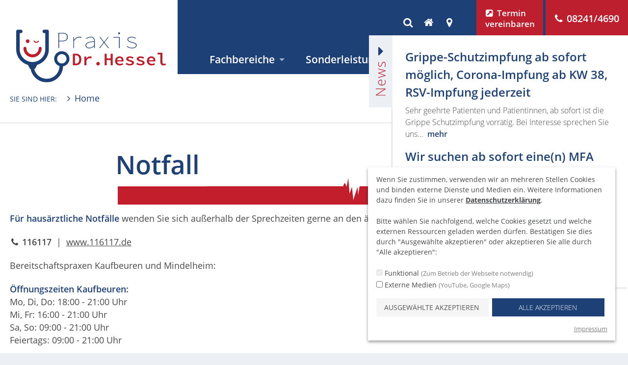

--- FILE ---
content_type: text/html; charset=utf-8
request_url: https://www.praxis-hessel.de/notfall/
body_size: 8781
content:
<!DOCTYPE html>
<html class="no-js">
<head>

<meta charset="utf-8">
<!-- 
	___________________________________________________________
	
	Technische Umsetzung und Design:
	abavo GmbH - Content Styling für Print & Web - www.abavo.de
	___________________________________________________________

	This website is powered by TYPO3 - inspiring people to share!
	TYPO3 is a free open source Content Management Framework initially created by Kasper Skaarhoj and licensed under GNU/GPL.
	TYPO3 is copyright 1998-2026 of Kasper Skaarhoj. Extensions are copyright of their respective owners.
	Information and contribution at https://typo3.org/
-->


<link rel="shortcut icon" href="/typo3conf/ext/site_package/Resources/Public/Icons/Favicon/favicon_praxis-hessel.ico" type="image/x-icon">
<title>Notfall | Praxis Dr. Hessel in Buchloe | Sportmedizin · Hausarzt · Chirotherapie</title>
<meta name="generator" content="TYPO3 CMS" />
<meta name="viewport" content="width=device-width, initial-scale=1" />
<meta name="twitter:card" content="summary" />
<meta name="google-site-verification" content="TahRyNrmfgdgbVTzGrgX3sawkarZHpKWFfi4C8aT7aQ" />

<link rel="stylesheet" type="text/css" href="/typo3temp/assets/compressed/merged-6b7f515b18a875b30f0c91b806cdba6a-37c359b88c92ec4d0dd33399ab1cdfaa.css?1676984777" media="all">
<link rel="stylesheet" type="text/css" href="/typo3temp/assets/compressed/merged-3fe168deb219836a8ae08a7ef8ca2a7d-7dc94ae6b640c9907d933d36888aeef6.css?1676984777" media="all">


<script>
/*<![CDATA[*/
var TYPO3 = TYPO3 || {};
TYPO3.lang = {"opensubnav.title":"Untermen\u00fc \u00f6ffnen","closesubnav.title":"Untermen\u00fc schlie\u00dfen","js.generic.error":"Ein Fehler ist aufgetreten!","js.magnificpopup.tClose":"Schlie\u00dfen (Esc)","js.magnificpopup.tLoading":"Wird geladen...","js.magnificpopup.gallery.tPrev":"Zur\u00fcck","js.magnificpopup.gallery.tNext":"Vor","js.magnificpopup.gallery.tCounter":"%curr% von %total%","js.cookieconsent.message":"Diese Webseite verwendet Cookies, um die Bedienfreundlichkeit zu erh\u00f6hen. Wenn Sie auf der Seite weitersurfen, stimmen Sie der Cookie-Nutzung zu. Informationen \u00fcber den Einsatz von Cookies auf dieser Webseite erhalten Sie in unserer ","js.cookieconsent.dismiss":"Cookies akzeptieren","js.cookieconsent.learnMore":"Datenschutzerkl\u00e4rung."};/*]]>*/
</script>
<script src="/typo3temp/assets/compressed/merged-0090fe8e189f96f3f55a5e89c45002c2-15791ca3e7864f30446517ddf1af57f9.js?1676984777"></script>
<script src="/typo3temp/assets/compressed/merged-391c3e9aa64576e0383cd59faa7f6ec9-39fe4a5514dd2c72b6cbbeefea4469a6.js?1676984777"></script>


<script data-cookieoptin-group="externalmedia" data-src="/typo3conf/ext/site_package/Resources/Public/JavaScript/youtube.js"></script>
<link rel="canonical" href="https://www.praxis-hessel.de/notfall/"/>
</head>
<body>
<div id="page" class="template-main praxis-hessel">
	<header id="header">
		<div class="respmenuwrapper print-hide">
			<nav id="respmenu" class="respmenu">
				<div id="togglerespmenu" class="togglesubmenu" data-menuname="respmenu" tabindex="0" role="button" aria-haspopup="true" aria-expanded="false"><span class="fontello-icon-menu"></span>Menü</div><ul class="submenu" data-menuname="respmenu" data-showoverlay="1" role="menu" aria-labelledby="togglerespmenu" aria-expanded="false"><li role="menuitem"><div class="linkwrap"><a href="/" id="respmenuitem-1">Home</a></div></li><li class="sub" role="menuitem"><div class="linkwrap"><a href="/fachbereiche/allgemeinmedizin/" id="respmenuitem-14">Fachbereiche</a><div class="togglenavpoint fontello-icon-angle-right" title="Untermenü öffnen" tabindex="0" role="button" aria-haspopup="true" aria-expanded="false" data-link="/fachbereiche/submenu.html?menuname=respmenu&amp;pid=14&amp;cHash=c70f4ed042f94d44076fb53499c2904d"></div></div></li><li role="menuitem"><div class="linkwrap"><a href="/sonderleistungen/" id="respmenuitem-15">Sonderleistungen</a></div></li><li class="sub" role="menuitem"><div class="linkwrap"><a href="/praxis/unser-team/" id="respmenuitem-16">Praxis</a><div class="togglenavpoint fontello-icon-angle-right" title="Untermenü öffnen" tabindex="0" role="button" aria-haspopup="true" aria-expanded="false" data-link="/praxis/submenu.html?menuname=respmenu&amp;pid=16&amp;cHash=5ae17c91c4d475bea6d716210bba20bf"></div></div></li><li role="menuitem"><div class="linkwrap"><a href="/kontakt/" id="respmenuitem-17">Kontakt</a></div></li></ul>
			</nav>
		</div>
		<div class="otherwrapper bigpagewidth">
			<div class="table">
				<div class="col logo">
					<a href="/">
						<img alt="Praxis Dr. Hessel Buchloe" src="/typo3conf/ext/site_package/Resources/Public/Images/logo_praxis-hessel.svg" width="555" height="197" />
					</a>
				</div>
				<div class="col menus">
					<div class="toolbar">
						<nav class="iconnav print-hide">
							<div class="search">
								<a class="togglesearchbutton" title="Suche" href="/suche/">
									<span class="fontello-icon-search"></span>
								</a>
								<div class="togglesearchcontent">
									
<form role="search" class="search-form" action="/suche/?tx_abavosearch_piresults%5Baction%5D=search&amp;tx_abavosearch_piresults%5Bcontroller%5D=Search" method="post">
<div>
<input type="hidden" name="__referrer[@extension]" value="SitePackage" />
<input type="hidden" name="__referrer[@controller]" value="Standard" />
<input type="hidden" name="__referrer[@action]" value="index" />
<input type="hidden" name="__referrer[arguments]" value="YTowOnt9c1a665c2264a184a5bb47f8c5bf4025128d28cd1" />
<input type="hidden" name="__referrer[@request]" value="{&quot;@extension&quot;:&quot;SitePackage&quot;,&quot;@controller&quot;:&quot;Standard&quot;,&quot;@action&quot;:&quot;index&quot;}b01d1a40440bb9b70085f53fb78462889a054016" />
<input type="hidden" name="__trustedProperties" value="[]857f390d2438b1a83bcd303f146e401a8fd63f45" />
</div>

	<input
			class="search-word autocomplete"
			id="search-field-"
			data-minlen=""
			data-pages=""
			data-autocompleteurl="/notfall/abavosearchresult.json?tx_abavosearch_pidata%5Baction%5D=autocomplete&amp;tx_abavosearch_pidata%5Bcontroller%5D=Ajax&amp;tx_abavosearch_pidata%5Bextension%5D=abavosearch&amp;tx_abavosearch_pidata%5Bpids%5D=6&amp;tx_abavosearch_pidata%5BtargetPid%5D=7&amp;cHash=73b0da6e5e8da6bda9cd81f036837432"
			type="search"
			name="tx_abavosearch_piresults[search]"
			placeholder="Suchbegriff eingeben"
			autocomplete="off"
			value="">
	<button title="Suchen"><span class="fontello-icon-right-dir"></span></button>
</form>

								</div>
							</div>
							<a title="Startseite" href="/">
								<span class="fontello-icon-home"></span>
							</a>
							<a href="#anfahrt" class="scrollto" title="Karte/Anfahrt">
								<span class="fontello-icon-location"></span>
							</a>
						</nav>
						<a class="doctolib" href="https://www.doctolib.de/praxis/buchloe/praxis-dr-hessel" title="Termin online vereinbaren (ein Service von Doctolib)" target="_blank">
							<div class="row label"><span class="fontello-icon-link-ext-alt"></span>Termin vereinbaren</div>
						</a>
                        <a class="makeappointment" href="tel:004982414690" title="Anrufen (nur auf Smartphones möglich)">
							<div class="row number"><span class="fontello-icon-phone"></span>08241/4690</div>
						</a>
					</div>
					<nav id="mainnav" class="mainnav print-hide">
						<ul role="menu"><li class="sub" role="menuitem"><a href="/fachbereiche/allgemeinmedizin/" id="mainnavitem-14" class="togglesubmenu" data-menuname="mainnav-14" aria-haspopup="true" aria-expanded="false">Fachbereiche</a><ul class="submenu" data-menuname="mainnav-14" role="menu" aria-expanded="false" aria-labelledby="mainnavitem-14"><li role="menuitem"><div class="linkwrap"><a href="/fachbereiche/allgemeinmedizin/" id="mainnavitem-18">Allgemeinmedizin</a></div></li><li role="menuitem"><div class="linkwrap"><a href="/fachbereiche/betriebsmedizin/" id="mainnavitem-19">Betriebsmedizin</a></div></li><li role="menuitem"><div class="linkwrap"><a href="/fachbereiche/sportmedizin/" id="mainnavitem-20">Sportmedizin</a></div></li><li role="menuitem"><div class="linkwrap"><a href="/fachbereiche/berg-und-hoehenmedizin/" id="mainnavitem-33">Berg- und Höhenmedizin</a></div></li><li role="menuitem"><div class="linkwrap"><a href="/fachbereiche/chirotherapie/" id="mainnavitem-21">Chirotherapie</a></div></li><li role="menuitem"><div class="linkwrap"><a href="/fachbereiche/notfallmedizin/" id="mainnavitem-34">Notfallmedizin</a></div></li></ul></li><li role="menuitem"><a href="/sonderleistungen/" id="mainnavitem-15">Sonderleistungen</a></li><li class="sub" role="menuitem"><a href="/praxis/unser-team/" id="mainnavitem-16" class="togglesubmenu" data-menuname="mainnav-16" aria-haspopup="true" aria-expanded="false">Praxis</a><ul class="submenu" data-menuname="mainnav-16" role="menu" aria-expanded="false" aria-labelledby="mainnavitem-16"><li role="menuitem"><div class="linkwrap"><a href="/praxis/unser-team/" id="mainnavitem-22">Unser Team</a></div></li><li role="menuitem"><div class="linkwrap"><a href="/praxis/praxisrundgang-video/" id="mainnavitem-49">Praxisrundgang Video</a></div></li><li role="menuitem"><div class="linkwrap"><a href="/praxis/bilder-aus-unserer-praxis/" id="mainnavitem-50">Bilder aus unserer Praxis</a></div></li><li role="menuitem"><div class="linkwrap"><a href="/praxis/rezeptnachbestellung/" id="mainnavitem-24">Rezeptnachbestellung</a></div></li><li role="menuitem"><div class="linkwrap"><a href="/praxis/news/" id="mainnavitem-10">News</a></div></li><li role="menuitem"><div class="linkwrap"><a href="/praxis/lehrpraxis/" id="mainnavitem-48">Lehrpraxis</a></div></li><li role="menuitem"><div class="linkwrap"><a href="/praxis/links/" id="mainnavitem-42">Links</a></div></li></ul></li><li role="menuitem"><a href="/kontakt/" id="mainnavitem-17">Kontakt</a></li></ul>
					</nav>
				</div>
			</div>
		</div>
	</header>
	
	


		
	
			
					
						
							<div id="topnews" class="topnews">
								<div class="topnewsbutton">
									<div class="horizontal">
										<span class="toggleicon"></span>
										News
									</div>
									<div class="vertical">
										<span class="toggleicon"></span>
										<img src="/typo3conf/ext/site_package/Resources/Public/Images/topnewsbutton.svg" width="20" height="70" alt="" />
									</div>
								</div>
								<div class="topnewscontent">
									<div class="wrap">
										<div class="padding">
											
												

<div class="entry odd" data-tstamp="1764692227">
	
	
	<h4 class="topnewstitle">Grippe-Schutzimpfung ab sofort möglich, Corona-Impfung ab KW 38, RSV-Impfung jederzeit</h4>
	
	<div class="topnewsinfos">
		
				<p>Sehr geehrte Patienten und Patientinnen, ab sofort ist die Grippe Schutzimpfung vorrätig. Bei Interesse sprechen Sie uns…</p>
			
	</div>
	
	<a class="topnewslink" href="/praxis/news/detail/eintrag/grippe-schutzimpfung-ab-sofort-moeglich/">mehr</a>
	
	
		
	
</div>
											
												

<div class="entry even" data-tstamp="1718773384">
	
	
	<h4 class="topnewstitle">Wir suchen ab sofort eine(n) MFA (m/w/d)</h4>
	
	<div class="topnewsinfos">
		
				<p>Wir suchen ab sofort eine(n) MFA (m/w/d). Bei Interesse bewerben Sie sich schriftlich unter:</p>
<p>kontakt@praxis-hessel.de</p>
<p>…</p>
			
	</div>
	
	<a class="topnewslink" href="/praxis/news/detail/eintrag/wir-suchen-ab-sofort-einen-mfa-m-w-d/">mehr</a>
	
	
</div>
											
												

<div class="entry odd" data-tstamp="1759299635">
	
	
	<h4 class="topnewstitle">Ästhetik @ Praxis Dr. Hessel</h4>
	
	<div class="topnewsinfos">
		
				<p>Besuchen Sie die Website von Nicole Hessel</p>
<p></p><p><a href="http://www.aesthetik-praxis-hessel.de" target="_blank" rel="noreferrer">www.aesthetik-praxis-hessel.de</a></p>
			
	</div>
	
	<a class="topnewslink" href="/praxis/news/detail/eintrag/entdecken-sie-die-neu-website-von-nicole-hessel/">mehr</a>
	
	
</div>
											
										</div>
									</div>
								</div>
							</div>
						
					
				
		

	


	<div id="contentarea">
		
	<nav id="breadcrumb" class="print-hide"><div class="pagewidth"><ul><li class="label">Sie sind hier:</li><li><a href="/"><span class="fontello-icon-angle-right"></span>Home</a></li></ul></div></nav>
	<div class="contentrows">
		<div class="contentrow co_0">
	<div class="pagewidth">
		
		
	

			<div id="c184" class="ce-element textmedia layout-0   frame frame-default frame-type-textmedia frame-layout-0">
				
				
	

				
					



				
				

    
        

        
    


    


				

    <div class="ce-textpic ce-center ce-above">
        
            
<div class="content-images border-0 align-0 caption-align- "><div class="content-image"><figure class="content-image-wrap" style="width: 800px;"><div class="img-wrap">				<img class="lazyload" width="800" height="122" data-sizes="(max-width: 800px) 100vw, 800px" data-srcset="/fileadmin/_processed_/b/f/csm_Fotolia_107500148_XS_1950a96a85.jpg 400w,/fileadmin/user_upload/bilder/fotolia/Fotolia_107500148_XS.jpg 800w,/fileadmin/_processed_/b/f/csm_Fotolia_107500148_XS_e2e9ce44d1.jpg 800w"   alt="Notfall" >
				<noscript>
					<img width="800" height="122" src="/fileadmin/user_upload/bilder/fotolia/Fotolia_107500148_XS.jpg"   alt="Notfall" >
				</noscript></div></figure></div></div>


        

        
                <div class="ce-bodytext">
                    
                    <p><strong><span class="textstyle-blue">Für hausärztliche Notfälle</span></strong> wenden Sie sich außerhalb der Sprechzeiten gerne an den ärztlichen Bereitschaftsdienst <strong><span class="textstyle-blue">116117</span></strong>
</p>
<p><strong><span class="fontello-icon fontello-pos-before-inline fontello-icon-phone"><strong>116117</strong></span></strong> &nbsp;|&nbsp; <a href="https://www.116117.de" target="_blank" class="external-link-new-window" rel="noreferrer">www.116117.de</a>
</p>
<p>Bereitschaftspraxen Kaufbeuren und Mindelheim:
</p>
<p><strong><span class="textstyle-blue">Öffnungszeiten Kaufbeuren:</span></strong><br>Mo, Di, Do: 18:00 - 21:00 Uhr<br>Mi, Fr: 16:00 - 21:00 Uhr<br>Sa, So: 09:00 - 21:00 Uhr<br>Feiertags: 09:00 - 21:00 Uhr
</p>
<p><strong><span class="textstyle-blue">Öffnungszeiten Mindelheim:</span></strong><br>Mi, Fr: 16:00 - 19:00 Uhr<br>Sa, So: 09:00 - 19:00 Uhr<br>Feiertags: 09:00 - 21:00 Uhr
</p>
<hr>
<p><strong><span class="textstyle-blue">Bei lebensbedrohlichen Notfällen</span></strong> <strong><span class="fontello-icon fontello-pos-before-inline fontello-icon-phone">112</span></strong>.
</p>
<hr>
                </div>
            

        
    </div>


				
					



				
				
					



				
			</div>

		


	

			<div id="c195" class="ce-element gridelements_pi1 layout-0   frame frame-default frame-type-gridelements_pi1 frame-layout-0">
				
				
	

				
					



				
				
					

        
    


				
				
	<div class="columns width-1-2 "><div class="col first">
	

			<div id="c197" class="ce-element textmedia layout-0   frame frame-default frame-type-textmedia frame-layout-0">
				
				
	

				
					



				
				

    
        

        
    


    


				

    <div class="ce-textpic ce-left ce-above">
        
            



        

        
                <div class="ce-bodytext">
                    
                    <p><strong><span class="textstyle-blue">Apothekennotdienst:</span></strong> </p>
                </div>
            

        
    </div>


				
					



				
				
					



				
			</div>

		

</div><div class="col second">
	

			<div id="c194" class="ce-element html layout-0   frame frame-default frame-type-html frame-layout-0">
				
				
	

				
					



				
				
				

    <div style="position: relative; font: 30px ; color: #434343; width: 298px; height: 155px; background-color: #fff; padding: 0; border: 1px solid #bfbfbf; margin: 0;">
  <div style="position: absolute; top: 40px; left: 8px; width: 280px;">
    <div id="js_tab_emergency" style="display: block; position: absolute; top: -32px; left: 0; font-size: 14px; font-weight: bold; line-height: 18px; width: auto; background-color: #c31e2c; padding: 6px 7px 7px; border: 1px solid #e2001a; border-bottom: none; margin: 0; width: 100%;">
      <a href="http://www.aponet.de/service/notdienstapotheke-finden.html" style="background-color: transparent; background-image: none; color: #fff; text-decoration: none;" target="_blank" title="Zur Notdienstsuche von aponet.de - dem offiziellen Gesundheitsportal der deutschen Apothekerinnen und Apotheker">Notdienstapotheke&nbsp;finden</a>
    </div>
    <form id="js_form_emergency" action="http://www.aponet.de/service/notdienstapotheke-finden.html" method="post" target="_blank" style="padding: 0; border: 0; margin: 0;">
      <fieldset style="height: 44px; background: #fff url(/typo3conf/ext/site_package/Resources/Public/Images/aponet/no-repeat.gif) no-repeat -300px 0; padding: 0; border: 1px solid #e2001a; margin: 0;">
        <input name="zipcity" id="zipcityEmergency" class="text" value="PLZ oder Ort" onfocus="if(this.value=='PLZ oder Ort') this.value = '';" type="text" style="position: absolute; top: 13px; left: 43px; font: 15px/20px Trebuchet MS,Arial,Helvetica,sans-serif; color: #898989; width: 180px; background-color: #fff; padding: 0; border: 0; margin: 0;" />
        <input class="img" value="Suche starten" src="/typo3conf/ext/site_package/Resources/Public/Images/aponet/start_finder.gif" title="Notdienstsuche starten" alt="Notdienstsuche starten" type="image" style="position: absolute; left: 223px; width: 40px; height: 27px; padding: 0; margin: 9px 0 0 5px;" />
      </fieldset>
    </form>
  </div>
  <p id="finderTextAponet" style="position: relative; top: 93px; left: 8px; font-size: 12px; line-height: 14px; width: 282px; padding: 0; margin: 0;">
    <span class="textAponet" style="position: absolute; top: 4px; left: 0;">Ein Service von</span>
    <a href="http://www.aponet.de" title="Zur Startseite von aponet.de - dem offiziellen Gesundheitsportal der deutschen Apothekerinnen und Apotheker" style="position: absolute; top: 0; right: 0; background-color: transparent; background-image: none; color: #fff; text-decoration: none;" target="_blank">
      <img src="/typo3conf/ext/site_package/Resources/Public/Images/aponet/aponet_finder_extern.gif" alt="aponet.de - dem offiziellen Gesundheitsportal der deutschen Apothekerinnen und Apotheker" border="0" />
    </a>
  </p>
</div>


				
					



				
				
					



				
			</div>

		

</div></div>

				
					



				
				
					



				
			</div>

		


	</div>
</div>



		<div class="contentrow sprechzeiten" id="sprechzeiten">
	<div class="pagewidth">
		<div class="columns width-1-1-1">
			<div class="col first">
				<h4 class="h-style h-style-20">Unsere Sprechzeiten:</h4>
			</div>
			<div class="col second">
				<p><strong>Montag</strong><br> 08:00 – 13:00 Uhr und 17:00 – 19:00 Uhr</p>
<p><strong>Dienstag</strong><br> 08:00 – 12:00 Uhr und 16:30 – 18:00 Uhr</p>
<p><strong>Mittwoch</strong><br> 08:00 – 12:00 Uhr</p>
<p><strong>Donnerstag</strong><br> 08:00 – 13:00 Uhr und 17:00 – 19:00 Uhr</p>
<p><strong>Freitag</strong><br> 07:00 – 13:00 Uhr</p>
			</div>
			<div class="col third last hide-on-break">
								<img class="lazyload" width="424" height="283" data-sizes="(max-width: 424px) 100vw, 424px" data-srcset="/fileadmin/_processed_/d/c/csm_Fotolia_84457650_XS_61ac2366d9.jpg 300w,/fileadmin/user_upload/bilder/fotolia/Fotolia_84457650_XS.jpg 424w,/fileadmin/_processed_/d/c/csm_Fotolia_84457650_XS_7f8de56c99.jpg 424w"   alt="" >
				<noscript>
					<img width="424" height="283" src="/fileadmin/user_upload/bilder/fotolia/Fotolia_84457650_XS.jpg"   alt="" >
				</noscript>
			</div>
		</div>
		<div class="columns width-1-2">
			<div class="col first">
			</div>
			<div class="col second last hide-on-break">
				<p>Vormittags Terminvereinbarung jeden Tag bis 12 Uhr möglich.<br> Nachmittags freie Sprechstunde, ohne Terminvergabe.</p>
<p>Eine Arztwahl ohne Termin ist in Zukunft nicht mehr möglich! Wir bitten um Verständnis.</p>
			</div>
		</div>
	</div>
</div>
	</div>

	</div>
	

	<div id="anfahrt">
		<div class="overlaytext cookiehint-contentwrap cookiehint-contentwrap--externalmedia-decline">
			<h4 class="h-style h-style-40">Anfahrt</h4>
			<p>Um die Karte anzuzeigen, akzeptieren Sie bitte das Laden von externen Medien!</p>
			<p><a href="javascript:void(0);" class="button button--primary js-cookiehint-acceptgroup" data-cookieoptin-group="externalmedia">Jetzt akzeptieren und Karte anzeigen</a></p>
		</div>
		<div class="cookiehint-contentwrap cookiehint-contentwrap--externalmedia-accept">
			<iframe class="lazyload" width="1354" height="345" data-src="https://www.google.com/maps/embed?pb=!1m18!1m12!1m3!1d2667.9040398970396!2d10.721162316215768!3d48.03488007921543!2m3!1f0!2f0!3f0!3m2!1i1024!2i768!4f13.1!3m3!1m2!1s0x479c170a8a993f63%3A0x148f2669d309f755!2sPraxis+Dr.+Hessel!5e0!3m2!1sde!2sde!4v1478515801501" allowfullscreen></iframe>
		</div>
	</div>

	<footer id="kontakt">
		<div class="pagewidth">
			<div class="table">
				<div class="col col-45"><h4>Praxis Dr. Hessel</h4><p>Zeppelinstr. 14<br>86807 Buchloe</p></div><div class="col col-46"><h4>Kontakt</h4><p>Tel.: <a href="tel:004982414690">08241 / 4690</a><br>Fax: 08241 / 5425</p></div><div class="col col-47"><div class="image"><a href="/praxis/rezeptnachbestellung/">				<img class="lazyload" width="135" height="95" data-sizes="(max-width: 135px) 100vw, 135px" data-srcset="/fileadmin/user_upload/bilder/diverse/rezept_muster.jpg 135w,/fileadmin/_processed_/2/b/csm_rezept_muster_f10dab032a.jpg 130w"   alt="" >
				<noscript>
					<img width="135" height="95" src="/fileadmin/user_upload/bilder/diverse/rezept_muster.jpg"   alt="" >
				</noscript></a></div><h4><a href="/praxis/rezeptnachbestellung/">Rezept nachbestellen<span class="fontello-icon-right-dir"></span></a></h4><p>Um Wartezeiten zu vermeiden, können Sie Rezepte zur Nachbestellung hier online anfordern. Das Rezept kann später in unserer Praxis abgeholt werden.</p></div>
			</div>
		</div>
	</footer>
	<div id="footernav">
		<div class="pagewidth">
			<ul><li><a href="/impressum/">Impressum</a></li><li><a href="/datenschutzerklaerung/">Datenschutzerklärung</a></li><li><a href="/datenschutzerklaerung/" target="cookiehint">Datenschutzeinstellungen</a></li><li><a href="http://www.abavo.de" target="_blank" rel="noreferrer">designed by abavo</a></li></ul>
		</div>
	</div>
</div>
<div id="totop" class="print-hide"><a href="#page" class="scrollto" tabindex="0" title="nach oben"><span class="fontello-icon-up-open"></span></a></div>
<div id="loadingoverlay" class="loadingoverlay print-hide"><span class="fontello-icon-spin6 animate-spin"></span></div>
<div id="submenuoverlay" class="loadingoverlay print-hide"></div>
	
    <!--googleoff: all-->
    <div class="js-cookiehint-hint cookiehint cookiehint--layout-default cookiehint--enableconsentconfiguration-0 print-hide"
             data-loggingenable="1"
             data-loggingurl="/notfall/cookielog.html?tx_dsgvo_picookiehint%5Baction%5D=log&amp;tx_dsgvo_picookiehint%5Bcontroller%5D=Cookiehint&amp;tx_dsgvo_picookiehint%5Breferrer%5D=https%3A%2F%2Fwww.praxis-hessel.de%2Fnotfall%2F&amp;cHash=375d02fdecf90556b656e99d1ea93bd0"
             data-resethasconsentedbeforetstamp="1612362771"
        ><div class="cookiehint__inner"><div class="cookiehint__text"><div class="cookiehint__intro"><p>Wenn Sie zustimmen, verwenden wir an mehreren Stellen Cookies und binden externe Dienste und Medien ein. Weitere Informationen dazu finden Sie in unserer <a href="/datenschutzerklaerung/" target="lightbox" class="reset-anchor-styles cookiehint__textlink">Datenschutzerklärung</a>.</p><p>Bitte wählen Sie nachfolgend, welche Cookies gesetzt und welche externen Ressourcen geladen werden dürfen. Bestätigen Sie dies durch "Ausgewählte akzeptieren" oder akzeptieren Sie alle durch "Alle akzeptieren":</p></div><div class="cookiehint__checkboxes cookiehint__checkboxes--label"><label for="cookiehint_functional"><input type="checkbox" name="cookiehint" value="functional" id="cookiehint_functional" disabled checked />
                                                Funktional
                                                
                                                    <span class="cookiehint__checkbox__description">(Zum Betrieb der Webseite notwendig)</span></label><label for="cookiehint_externalmedia"><input type="checkbox" name="cookiehint" value="externalmedia" id="cookiehint_externalmedia"   />
                                                Externe Medien
                                                
                                                    <span class="cookiehint__checkbox__description">(YouTube, Google Maps)</span></label></div></div><div class="cookiehint__buttons"><a href="javascript:void(0);" class="js-cookiehint-acceptselected button cookiehint__buttons__acceptselected">
                            Ausgewählte akzeptieren
                        </a><a href="javascript:void(0);" class="js-cookiehint-acceptall button button--primary cookiehint__buttons__acceptall">
                        Alle akzeptieren
                    </a></div><div class="cookiehint__imprintlink"><a href="/impressum/" target="lightbox" class="reset-anchor-styles cookiehint__textlink">Impressum</a></div></div></div><div class="js-cookiehint-mediaoverlay-templates"><div class="cookieconsent__mediaoverlay cookieconsent__mediaoverlay--externalmedia"><div class="cookieconsent__mediaoverlay__inner"><p>
                Durch das Laden dieser Ressource wird eine Verbindung zu externen Servern hergestellt, die evtl. Cookies und andere Tracking-Technologien verwenden. Weitere Informationen finden Sie in unserer <a href="/datenschutzerklaerung/" class="reset-anchor-styles cookiehint__textlink">Datenschutzerklärung</a>.
            </p><p><a href="javascript:void(0);" class="js-cookiehint-acceptgroup button button--primary" data-cookieoptin-group="externalmedia">
                    Externe Medien erlauben
                </a></p></div></div></div>
    <!--googleon: all-->
<script src="/typo3temp/assets/compressed/merged-69bcb8df828a38072d81215ab1ea5ef3-64125ba7f6c6b2d61877a25e7cbfa5d8.js?1676984777"></script>
<script src="/typo3temp/assets/compressed/merged-a143be769c3b87a592409fa1e9a274c2-11560059eca0f57e513e687e42e4c44d.js?1727697794"></script>


</body>
</html>

--- FILE ---
content_type: text/css; charset=utf-8
request_url: https://www.praxis-hessel.de/typo3temp/assets/compressed/merged-3fe168deb219836a8ae08a7ef8ca2a7d-7dc94ae6b640c9907d933d36888aeef6.css?1676984777
body_size: 13788
content:
@font-face{font-family:'txdsgvo-icon';src:url('../../../typo3conf/ext/dsgvo/Resources/Public/Fonts/fontello/font/txdsgvo-icon.eot?87608191');src:url('../../../typo3conf/ext/dsgvo/Resources/Public/Fonts/fontello/font/txdsgvo-icon.eot?87608191#iefix') format('embedded-opentype'),url('../../../typo3conf/ext/dsgvo/Resources/Public/Fonts/fontello/font/txdsgvo-icon.woff2?87608191') format('woff2'),url('../../../typo3conf/ext/dsgvo/Resources/Public/Fonts/fontello/font/txdsgvo-icon.woff?87608191') format('woff'),url('../../../typo3conf/ext/dsgvo/Resources/Public/Fonts/fontello/font/txdsgvo-icon.ttf?87608191') format('truetype'),url('../../../typo3conf/ext/dsgvo/Resources/Public/Fonts/fontello/font/txdsgvo-icon.svg?87608191#txdsgvo-icon') format('svg');font-weight:normal;font-style:normal;}[class^="txdsgvo-icon-"]:before,[class*=" txdsgvo-icon-"]:before{font-family:"txdsgvo-icon";font-style:normal;font-weight:normal;speak:never;display:inline-block;text-decoration:inherit;width:1em;margin-right:.2em;text-align:center;font-variant:normal;text-transform:none;line-height:1em;margin-left:.2em;-webkit-font-smoothing:antialiased;-moz-osx-font-smoothing:grayscale;}.txdsgvo-icon-angle-down:before{content:'\f107';}.cookiehint{position:fixed;z-index:999999}body:not(.cookiehint--open) .cookiehint{display:none}.cookiehint.cookiehint--layout-default{right:2vw;bottom:2vw}.cookiehint .cookiehint__inner{display:-webkit-flex;display:flex;-webkit-align-items:stretch;align-items:stretch;-webkit-flex-direction:column;flex-direction:column;max-width:36em;max-height:96vh;padding:1em 1.2em;font-size:1.4rem;-moz-box-shadow:0 3px 6px 0 rgba(0,0,0,.4);-webkit-box-shadow:0 3px 6px 0 rgba(0,0,0,.4);box-shadow:0 3px 6px 0 rgba(0,0,0,.4);background-color:#fff}.cookiehint .cookiehint__inner .cookiehint__text{-webkit-flex:1 1 auto;flex:1 1 auto;margin:0 0 1em;overflow:auto}.cookiehint .cookiehint__inner .cookiehint__text .cookiehint__intro{margin:0 0 1em}.cookiehint .cookiehint__inner .cookiehint__text .cookiehint__togglecheckboxes p{margin:0 0 .3em}.cookiehint .cookiehint__inner .cookiehint__text .cookiehint__checkboxes label{display:block;overflow:hidden;margin:0 0 .2em;font:inherit;line-height:inherit}.cookiehint .cookiehint__inner .cookiehint__text .cookiehint__checkboxes .cookiehint__checkbox__description{display:inline-block;opacity:.7;font-size:90%}.cookiehint .cookiehint__inner .cookiehint__text .cookiehint__checkboxes .cookiehint__checkboxes__accentry .cookiehint__checkboxes__accentry__togglebutton{display:inline-block;font-size:150%;vertical-align:middle;line-height:.3}.cookiehint .cookiehint__inner .cookiehint__text .cookiehint__checkboxes .cookiehint__checkboxes__accentry .cookiehint__checkboxes__accentry__togglebutton span:before{margin:0}.cookiehint .cookiehint__inner .cookiehint__text .cookiehint__checkboxes .cookiehint__checkboxes__accentry .cookiehint__checkboxes__accentry__description{display:none;margin:0 0 1em}.cookiehint .cookiehint__inner .cookiehint__text .cookiehint__checkboxes .cookiehint__checkboxes__accentry.open .cookiehint__checkboxes__accentry__description{display:block}.cookiehint .cookiehint__inner .cookiehint__text .cookiehint__checkboxes .cookiehint__checkboxes__accentry.open .cookiehint__checkboxes__accentry__togglebutton{transform:rotate(180deg)}.cookiehint .cookiehint__inner .cookiehint__buttons{-webkit-flex:0 0 auto;flex:0 0 auto;display:-webkit-flex;display:flex;-webkit-align-items:stretch;align-items:stretch}.cookiehint .cookiehint__inner .cookiehint__buttons a.button{-webkit-flex:1 1 50%;flex:1 1 50%;text-align:center}.cookiehint .cookiehint__inner .cookiehint__buttons a.button.cookiehint__buttons__acceptselected{margin-right:.5em;font-weight:inherit;color:#555;background-color:#f5f5f5}.cookiehint .cookiehint__inner .cookiehint__buttons a.button.cookiehint__buttons__acceptselected:focus,.cookiehint .cookiehint__inner .cookiehint__buttons a.button.cookiehint__buttons__acceptselected:hover{opacity:.7}.cookiehint .cookiehint__inner .cookiehint__imprintlink{-webkit-flex:0 0 auto;flex:0 0 auto;margin:.7em 0 0;text-align:right;font-size:90%}.cookiehint .cookiehint__inner .cookiehint__imprintlink a{opacity:.7;font-weight:inherit}.cookiehint .cookiehint__inner .cookiehint__imprintlink a:hover{opacity:1}.cookiehint.cookiehint--enableconsentconfiguration-1 .cookiehint__inner .cookiehint__text .cookiehint__checkboxes{display:none;margin-top:1em}.cookiehint.cookiehint--enableconsentconfiguration-1 .cookiehint__inner .cookiehint__buttons{display:block}.cookiehint.cookiehint--enableconsentconfiguration-1 .cookiehint__inner .cookiehint__buttons .button{width:100%}.cookiehint.cookiehint--enableconsentconfiguration-1 .cookiehint__inner .cookiehint__buttons .cookiehint__buttons__acceptselected{display:none}.cookiehint.cookiehint--enableconsentconfiguration-1.checkboxes--open .cookiehint__inner .cookiehint__text .cookiehint__checkboxes{display:block}.cookiehint.cookiehint--enableconsentconfiguration-1.checkboxes--open .cookiehint__inner .cookiehint__buttons .cookiehint__buttons__acceptselected{display:block}.cookiehint.cookiehint--layout-modal{top:0;right:0;bottom:0;left:0;display:-webkit-flex;display:flex;-webkit-flex-direction:column;flex-direction:column;-webkit-align-items:center;align-items:center;-webkit-justify-content:center;justify-content:center;background-color:rgba(0,0,0,.7)}body.cookiehint--open .cookiehint.cookiehint--layout-modal{display:-webkit-flex;display:flex}.cookiehint.cookiehint--layout-modal .cookiehint__inner{-webkit-flex:0 1 auto;flex:0 1 auto;max-height:100%}.js-cookiehint-mediaoverlay-templates{display:none}.cookieconsent__mediaoverlay{display:-webkit-flex;display:flex;-webkit-align-items:center;align-items:center;position:absolute;top:0;right:0;bottom:0;left:0;z-index:999;overflow:auto;padding:1em;text-align:center;font-size:85%;color:#fff;background-color:#333}.cookieconsent__mediaoverlay .cookieconsent__mediaoverlay__inner{-webkit-flex:1 1 auto;flex:1 1 auto;max-width:800px;margin:auto}.cookieconsent__mediaoverlay .cookieconsent__mediaoverlay__inner p.cookieconsent__mediaoverlay__title{margin-bottom:0;font-weight:bolder}.cookieconsent__mediaoverlay .cookieconsent__mediaoverlay__inner p:last-child{margin-bottom:0}.cookieconsent__mediaoverlay .cookieconsent__mediaoverlay__bgimage{position:absolute;top:0;right:0;bottom:0;left:0;z-index:-1;opacity:.5;-moz-background-size:cover;-o-background-size:cover;-webkit-background-size:cover;background-size:cover}.cookiehint-contentwrap{display:none}.cookiehint-contentwrap.show{display:block}a.cookiehint__textlink:not(.button){font-weight:bolder}a.cookiehint__textlink:not(.button):focus,a.cookiehint__textlink:not(.button):hover{opacity:.7}@media (max-width:50em){.cookiehint.cookiehint--layout-default{left:2vw}.cookiehint.cookiehint--layout-modal .cookiehint__inner{max-width:100%}.cookiehint.cookiehint--layout-default .cookiehint__inner{max-height:75vh;max-width:96vw}.cookiehint .cookiehint__inner .cookiehint__buttons{display:block}.cookiehint .cookiehint__inner .cookiehint__buttons a.button{display:block}.cookiehint .cookiehint__inner .cookiehint__buttons a.button.cookiehint__buttons__acceptselected{margin-right:0;margin-bottom:.5em}}.default-form .row.privacylink{margin-bottom:1em}.default-form .row.privacylink .checkbox label{font-size:85%}.fontello-icon.fontello-pos-before-absolute,ul.ui-menu,ul.ui-menu li,ul.ce-uploads.thumbnail li,.news .page-navigation ul li,#header .mainnav li,#eyecatcher .col.slider .slick-dots li,#breadcrumb li,#footernav li,ul.submenu,ul.submenu li,ul.submenu ul{margin:0;padding:0;list-style:none;}.h-style a,a.button,a.button-blue,a.button-red,a.arrow-red,.ce-element.has-piktogramm .content-piktogramm,#header .toolbar .iconnav a,#header .toolbar .makeappointment,#header .toolbar .doctolib,#header .mainnav a,#breadcrumb a,#kontakt .table > .col a,#footernav a,#topnews .entry .topnewslink,#totop > a,ul.submenu li a{text-decoration:none;}button,input[type="submit"],a.button,a.button-blue,a.button-red{display:inline-block;width:auto;height:auto;margin:0 0.4em 0.6em 0;border:0;padding:0.8em 1em;text-transform:uppercase;line-height:1.1;font-weight:300;-moz-transition:background 0.5s;-o-transition:background 0.5s;-webkit-transition:background 0.5s;transition:background 0.5s;}button:hover,input[type="submit"]:hover,a.button:hover,a.button-blue:hover,a.button-red:hover,button:focus,input[type="submit"]:focus,a.button:focus,a.button-blue:focus,a.button-red:focus{outline:none;}button,input[type="submit"],a.button.button--primary,a.button-blue,a.button-red{color:#fff;background-color:#1d4077;}button:hover,input[type="submit"]:hover,a.button.button--primary:hover,a.button-blue:hover,a.button-red:hover,button:focus,input[type="submit"]:focus,a.button.button--primary:focus,a.button-blue:focus,a.button-red:focus{background-color:#052352;}@font-face{font-family:'Open Sans';font-style:normal;font-weight:300;src:url('../../../typo3conf/ext/site_package/Resources/Public/Fonts/open-sans/open-sans-v17-latin-300.eot');src:url('../../../typo3conf/ext/site_package/Resources/Public/Fonts/open-sans/open-sans-v17-latin-300.eot?#iefix') format("embedded-opentype"),url('../../../typo3conf/ext/site_package/Resources/Public/Fonts/open-sans/open-sans-v17-latin-300.woff2') format("woff2"),url('../../../typo3conf/ext/site_package/Resources/Public/Fonts/open-sans/open-sans-v17-latin-300.woff') format("woff"),url('../../../typo3conf/ext/site_package/Resources/Public/Fonts/open-sans/open-sans-v17-latin-300.ttf') format("truetype"),url('../../../typo3conf/ext/site_package/Resources/Public/Fonts/open-sans/open-sans-v17-latin-300.svg#OpenSans') format("svg");}@font-face{font-family:'Open Sans';font-style:normal;font-weight:400;src:url('../../../typo3conf/ext/site_package/Resources/Public/Fonts/open-sans/open-sans-v17-latin-regular.eot');src:url('../../../typo3conf/ext/site_package/Resources/Public/Fonts/open-sans/open-sans-v17-latin-regular.eot?#iefix') format("embedded-opentype"),url('../../../typo3conf/ext/site_package/Resources/Public/Fonts/open-sans/open-sans-v17-latin-regular.woff2') format("woff2"),url('../../../typo3conf/ext/site_package/Resources/Public/Fonts/open-sans/open-sans-v17-latin-regular.woff') format("woff"),url('../../../typo3conf/ext/site_package/Resources/Public/Fonts/open-sans/open-sans-v17-latin-regular.ttf') format("truetype"),url('../../../typo3conf/ext/site_package/Resources/Public/Fonts/open-sans/open-sans-v17-latin-regular.svg#OpenSans') format("svg");}@font-face{font-family:'Open Sans';font-style:italic;font-weight:300;src:url('../../../typo3conf/ext/site_package/Resources/Public/Fonts/open-sans/open-sans-v17-latin-300italic.eot');src:url('../../../typo3conf/ext/site_package/Resources/Public/Fonts/open-sans/open-sans-v17-latin-300italic.eot?#iefix') format("embedded-opentype"),url('../../../typo3conf/ext/site_package/Resources/Public/Fonts/open-sans/open-sans-v17-latin-300italic.woff2') format("woff2"),url('../../../typo3conf/ext/site_package/Resources/Public/Fonts/open-sans/open-sans-v17-latin-300italic.woff') format("woff"),url('../../../typo3conf/ext/site_package/Resources/Public/Fonts/open-sans/open-sans-v17-latin-300italic.ttf') format("truetype"),url('../../../typo3conf/ext/site_package/Resources/Public/Fonts/open-sans/open-sans-v17-latin-300italic.svg#OpenSans') format("svg");}@font-face{font-family:'Open Sans';font-style:italic;font-weight:400;src:url('../../../typo3conf/ext/site_package/Resources/Public/Fonts/open-sans/open-sans-v17-latin-italic.eot');src:url('../../../typo3conf/ext/site_package/Resources/Public/Fonts/open-sans/open-sans-v17-latin-italic.eot?#iefix') format("embedded-opentype"),url('../../../typo3conf/ext/site_package/Resources/Public/Fonts/open-sans/open-sans-v17-latin-italic.woff2') format("woff2"),url('../../../typo3conf/ext/site_package/Resources/Public/Fonts/open-sans/open-sans-v17-latin-italic.woff') format("woff"),url('../../../typo3conf/ext/site_package/Resources/Public/Fonts/open-sans/open-sans-v17-latin-italic.ttf') format("truetype"),url('../../../typo3conf/ext/site_package/Resources/Public/Fonts/open-sans/open-sans-v17-latin-italic.svg#OpenSans') format("svg");}@font-face{font-family:'Open Sans';font-style:normal;font-weight:600;src:url('../../../typo3conf/ext/site_package/Resources/Public/Fonts/open-sans/open-sans-v17-latin-600.eot');src:url('../../../typo3conf/ext/site_package/Resources/Public/Fonts/open-sans/open-sans-v17-latin-600.eot?#iefix') format("embedded-opentype"),url('../../../typo3conf/ext/site_package/Resources/Public/Fonts/open-sans/open-sans-v17-latin-600.woff2') format("woff2"),url('../../../typo3conf/ext/site_package/Resources/Public/Fonts/open-sans/open-sans-v17-latin-600.woff') format("woff"),url('../../../typo3conf/ext/site_package/Resources/Public/Fonts/open-sans/open-sans-v17-latin-600.ttf') format("truetype"),url('../../../typo3conf/ext/site_package/Resources/Public/Fonts/open-sans/open-sans-v17-latin-600.svg#OpenSans') format("svg");}@font-face{font-family:'Open Sans';font-style:italic;font-weight:600;src:url('../../../typo3conf/ext/site_package/Resources/Public/Fonts/open-sans/open-sans-v17-latin-600italic.eot');src:url('../../../typo3conf/ext/site_package/Resources/Public/Fonts/open-sans/open-sans-v17-latin-600italic.eot?#iefix') format("embedded-opentype"),url('../../../typo3conf/ext/site_package/Resources/Public/Fonts/open-sans/open-sans-v17-latin-600italic.woff2') format("woff2"),url('../../../typo3conf/ext/site_package/Resources/Public/Fonts/open-sans/open-sans-v17-latin-600italic.woff') format("woff"),url('../../../typo3conf/ext/site_package/Resources/Public/Fonts/open-sans/open-sans-v17-latin-600italic.ttf') format("truetype"),url('../../../typo3conf/ext/site_package/Resources/Public/Fonts/open-sans/open-sans-v17-latin-600italic.svg#OpenSans') format("svg");}@font-face{font-family:'Open Sans';font-style:normal;font-weight:700;src:url('../../../typo3conf/ext/site_package/Resources/Public/Fonts/open-sans/open-sans-v17-latin-700.eot');src:url('../../../typo3conf/ext/site_package/Resources/Public/Fonts/open-sans/open-sans-v17-latin-700.eot?#iefix') format("embedded-opentype"),url('../../../typo3conf/ext/site_package/Resources/Public/Fonts/open-sans/open-sans-v17-latin-700.woff2') format("woff2"),url('../../../typo3conf/ext/site_package/Resources/Public/Fonts/open-sans/open-sans-v17-latin-700.woff') format("woff"),url('../../../typo3conf/ext/site_package/Resources/Public/Fonts/open-sans/open-sans-v17-latin-700.ttf') format("truetype"),url('../../../typo3conf/ext/site_package/Resources/Public/Fonts/open-sans/open-sans-v17-latin-700.svg#OpenSans') format("svg");}@font-face{font-family:'Open Sans';font-style:italic;font-weight:700;src:url('../../../typo3conf/ext/site_package/Resources/Public/Fonts/open-sans/open-sans-v17-latin-700italic.eot');src:url('../../../typo3conf/ext/site_package/Resources/Public/Fonts/open-sans/open-sans-v17-latin-700italic.eot?#iefix') format("embedded-opentype"),url('../../../typo3conf/ext/site_package/Resources/Public/Fonts/open-sans/open-sans-v17-latin-700italic.woff2') format("woff2"),url('../../../typo3conf/ext/site_package/Resources/Public/Fonts/open-sans/open-sans-v17-latin-700italic.woff') format("woff"),url('../../../typo3conf/ext/site_package/Resources/Public/Fonts/open-sans/open-sans-v17-latin-700italic.ttf') format("truetype"),url('../../../typo3conf/ext/site_package/Resources/Public/Fonts/open-sans/open-sans-v17-latin-700italic.svg#OpenSans') format("svg");}.abavo_accordion{margin:0 0 2.2rem;}.abavo_accordion .show_close_all_wrap{margin:0 0 0.6em;text-align:right;font-size:1.4rem;color:#1d4077;}@media print{.abavo_accordion .show_close_all_wrap{display:none;}}.abavo_accordion > .accordion-element{margin:0 0 0.8em;}.abavo_accordion > .accordion-element > .accordion-header{-moz-user-select:-moz-none;-ms-user-select:none;-webkit-user-select:none;user-select:none;position:relative;padding:0.6em 2.4em 0.6em 0.8em;color:#3b3a3a;background-color:#eceff4;cursor:pointer;}.abavo_accordion > .accordion-element > .accordion-header h1,.abavo_accordion > .accordion-element > .accordion-header h2,.abavo_accordion > .accordion-element > .accordion-header h3,.abavo_accordion > .accordion-element > .accordion-header h4,.abavo_accordion > .accordion-element > .accordion-header h5,.abavo_accordion > .accordion-element > .accordion-header h6{margin:0;}.abavo_accordion > .accordion-element > .accordion-header:after{content:'';position:absolute;right:10px;top:12px;width:0;height:0;border-style:solid;border-width:0.65em 0 0.65em 0.7em;border-color:transparent transparent transparent #be1f2e;-moz-transition:all 0.3s;-o-transition:all 0.3s;-webkit-transition:all 0.3s;transition:all 0.3s;}.abavo_accordion > .accordion-element > .accordion-header:hover,.abavo_accordion > .accordion-element > .accordion-header:focus{background-color:#d4d7dc;}.abavo_accordion > .accordion-element > .accordion-header:focus{outline:none;}.abavo_accordion > .accordion-element > .accordion-header .accordion-header-innerwrap > *{margin-bottom:0;}@media print{.abavo_accordion > .accordion-element > .accordion-header{padding:0;background:none;}.abavo_accordion > .accordion-element > .accordion-header:after{display:none;}}.abavo_accordion > .accordion-element.current > .accordion-header{background-color:#c9cbcf;}.abavo_accordion > .accordion-element.current > .accordion-header:after{-moz-transform:rotate(90deg);-ms-transform:rotate(90deg);-webkit-transform:rotate(90deg);transform:rotate(90deg);}.abavo_accordion .accordion-content{display:none;}@media print{.abavo_accordion .accordion-content{display:block !important;}}.abavo_accordion .accordion-content .accordion-header-innerwrap{display:none;}.abavo_accordion .accordion-content .accordion-wrapper{padding:0.8em 0;}.abavo_accordion .accordion-content .accordion-wrapper > :last-child,.abavo_accordion .accordion-content .accordion-wrapper > :last-child > :last-child,.abavo_accordion .accordion-content .accordion-wrapper > :last-child > :last-child > :last-child,.abavo_accordion .accordion-content .accordion-wrapper > :last-child > :last-child > :last-child > :last-child,.abavo_accordion .accordion-content .accordion-wrapper > :last-child > :last-child > :last-child > :last-child > :last-child{margin-bottom:0 !important;}.abavo_accordion.heightmode .accordion-content{display:block;height:0;overflow:hidden;}@media print{.abavo_accordion.heightmode .accordion-content{height:auto !important;overflow:visible !important;}}.abavo_accordion.heightmode .current .accordion-content{overflow:visible;}*{margin:0;padding:0;}html{-moz-box-sizing:border-box;-webkit-box-sizing:border-box;box-sizing:border-box;font-size:62.5%;}@media (max-width:800px){html{font-size:53%;}}*,*:before,*:after{-moz-box-sizing:inherit;-webkit-box-sizing:inherit;box-sizing:inherit;}*:disabled{opacity:0.5;cursor:default;}body{font-family:"Open Sans",sans-serif;font-size:1.75rem;font-weight:400;color:#464748;line-height:1.5;}img{-moz-box-sizing:content-box;-webkit-box-sizing:content-box;box-sizing:content-box;vertical-align:middle;}img{height:auto;max-width:100%;}video{height:auto;max-width:100%;}object{height:auto;max-width:100%;}a{text-decoration:underline;color:inherit;}a:focus,a:hover{text-decoration:none;}a img{border:0;}b,strong{font-weight:600;}h1,h2,h3,h4,h5,h6{margin:0 0 2.2rem;font-weight:normal;font-size:1.75rem;}p,ul,ol,dl{margin:0 0 2.2rem;}ul > li{margin:0 0 0.33em 1.3em;list-style-type:square;}ul > li:last-child{margin-bottom:0;}ol > li{margin:0 0 0.33em 1.1em;}ol > li:last-child{margin-bottom:0;}hr{height:1px;margin:0 0 2.2rem;border:0;background-color:#dbdbdb;}figure{margin:0;}figcaption{margin:0.5em 0 0.9em;font-size:90%;}fieldset{margin:0;border:0;padding:0;}legend{font-size:1.75rem;font-weight:600;margin-bottom:0.5em;}label,.powermail_fieldwrap > fieldset > legend{display:block;margin:0 0 0.2em;font-size:1.75rem;line-height:1.3;font-weight:normal;}input,textarea,select,button{font-family:"Open Sans",sans-serif;font-size:1.75rem;font-weight:400;line-height:1.5;color:#464748;}select,textarea,input[type="text"],input[type="search"],input[type="date"],input[type="email"],input[type="tel"],input[type="number"],input[type="password"]{border:1px solid #dbdbdb;background-color:#eceff4;-moz-border-radius:0;-webkit-border-radius:0;border-radius:0;padding:0.2em 0.4em;margin-bottom:1rem;}select:hover,select:focus,textarea:hover,textarea:focus,input[type="text"]:hover,input[type="text"]:focus,input[type="search"]:hover,input[type="search"]:focus,input[type="date"]:hover,input[type="date"]:focus,input[type="email"]:hover,input[type="email"]:focus,input[type="tel"]:hover,input[type="tel"]:focus,input[type="number"]:hover,input[type="number"]:focus,input[type="password"]:hover,input[type="password"]:focus{outline:none;}select{padding:0.1em;}.clear{float:none !important;clear:both !important;height:0 !important;margin:0 !important;padding:0 !important;border:none !important;}@media print{.print-hide{display:none !important;}}.h-style{margin:0 0 3rem;color:#1d4077;}.h-style b,.h-style strong{color:#be1f2e;}.h-style .subtitle{display:block;font-size:60%;font-weight:400;color:#be1f2e;padding-top:0.6em;}.h-style a:hover,.h-style a:focus{text-decoration:underline;}.h-style-0,.h-style-10{font-size:5.2rem;font-weight:600;line-height:1.1;}@media (max-width:1200px){.h-style-0,.h-style-10{font-size:3.5rem;}}.h-style-20{font-size:3.4rem;font-weight:700;line-height:1.2;}@media (max-width:1200px){.h-style-20{font-size:3rem;}}.h-style-30{font-size:2.5rem;font-weight:600;line-height:1.2;}@media (max-width:1200px){.h-style-30{font-size:2.2rem;}}.h-style-40{margin:0 0 0.4em;font-size:2rem;font-weight:700;line-height:1.2;color:#464748;}@media (max-width:1200px){.h-style-40{font-size:1.8rem;}}.fontello-icon.fontello-pos-before-inline{display:inline-block;}.fontello-icon.fontello-pos-before-inline:before{width:1.4em;margin:0;text-align:center;text-decoration:none;}.fontello-icon.fontello-pos-before-absolute{position:relative;padding-left:1.9em;}.fontello-icon.fontello-pos-before-absolute:before{position:absolute;left:0;top:0.2em;font-size:100%;}.fontello-icon-mail:before{content:'\e80c\0000a0';}.fontello-icon-url:before{content:'\e818\0000a0';}.fontello-icon-fax:before{content:'\e817\0000a0';}.fontello-icon-phone:before{content:'\e816\0000a0';}.fontello-icon-file:before{content:'\e811\0000a0';}.fontello-icon-file-pdf:before{content:'\e800\0000a0';}.fontello-icon-file-jpg:before,.fontello-icon-file-gif:before,.fontello-icon-file-tif:before,.fontello-icon-file-png:before,.fontello-icon-file-eps:before,.fontello-icon-file-jpeg:before{content:'\e804\0000a0';}.fontello-icon-file-odt:before,.fontello-icon-file-doc:before,.fontello-icon-file-docx:before,.fontello-icon-file-rtf:before{content:'\e801\0000a0';}.fontello-icon-file-xls:before,.fontello-icon-file-xlsx:before,.fontello-icon-file-xml:before,.fontello-icon-file-csv:before{content:'\e802\0000a0';}.fontello-icon-file-odp:before,.fontello-icon-file-pptx:before,.fontello-icon-file-ppt:before{content:'\e803\0000a0';}.fontello-icon-file-txt:before{content:'\e812\0000a0';}.fontello-icon-file-bz2:before,.fontello-icon-file-bz:before,.fontello-icon-file-gz:before,.fontello-icon-file-tar:before,.fontello-icon-file-zip:before,.fontello-icon-file-7z:before,.fontello-icon-file-rar:before{content:'\e805\0000a0';}.fontello-icon-file-avi:before,.fontello-icon-file-mov:before,.fontello-icon-file-webm:before,.fontello-icon-file-ogv:before,.fontello-icon-file-mp4:before,.fontello-icon-file-flv:before,.fontello-icon-file-mpeg:before,.fontello-icon-file-mpg:before{content:'\e807\0000a0';}.fontello-icon-file-mp3:before,.fontello-icon-file-wav:before{content:'\e806\0000a0';}a.button{padding:0.8em 0.8em 0.8em 0.6em;}a.button.button--secondary{background-color:#eceff4;}a.button-blue,a.button-red{padding:0.8em 0.8em 0.8em 0.6em;}a.button-blue [class^="fontello-icon-"]:before,a.button-blue [class*=" fontello-icon-"]:before,a.button-red [class^="fontello-icon-"]:before,a.button-red [class*=" fontello-icon-"]:before{margin-left:0;margin-right:0.5em;color:#bbc6d6;}a.button-red{background-color:#be1f2e;}a.button-red [class^="fontello-icon-"]:before,a.button-red [class*=" fontello-icon-"]:before{color:#f2d2d5;}a.button-red:hover,a.button-red:focus{background-color:#98010f;}a.arrow-red{display:inline-block;font-size:90%;color:#6b6c6d;}a.arrow-red:before{content:'\e813';font-family:"fontello";font-style:normal;font-weight:normal;speak:none;display:inline-block;margin-right:0.3em;text-decoration:none;text-align:center;font-size:120%;font-variant:normal;text-transform:none;line-height:1;color:#be1f2e;-webkit-font-smoothing:antialiased;-moz-osx-font-smoothing:grayscale;}a.arrow-red:hover,a.arrow-red:focus{text-decoration:underline;}span.textstyle-blue{color:#1d4077;}.no-js img.lazyload{display:none;}.lazyloading{background-color:#eee;}.search-hit,.ce-sword{font-weight:600;color:#be1f2e;}.columns{min-height:1px;margin-left:-40px;*zoom:1;}.columns:after{content:"";display:table;clear:both;}.columns > .col{float:left;min-height:1px;padding-left:40px;}.columns.gridpadding-30{margin-left:-30px;}.columns.gridpadding-30 > .col{padding-left:30px;}.columns.width-1-1 > .col{width:50%;}@media (max-width:600px){.columns.width-1-1 > .col{float:none;width:auto;}}.columns.width-1-1-1 > .col{width:33.3%;}@media (max-width:900px){.columns.width-1-1-1 > .col{width:50%;}.columns.width-1-1-1 > .col.third{clear:both;}.columns.width-1-1-1 > .col.third.hide-on-break{display:none;}}@media (max-width:600px){.columns.width-1-1-1 > .col{float:none;width:auto;}}.columns.width-1-1-1-1 > .col{width:25%;}@media (max-width:1100px){.columns.width-1-1-1-1 > .col{width:50%;}.columns.width-1-1-1-1 > .col.third{clear:both;}}@media (max-width:600px){.columns.width-1-1-1-1 > .col{float:none;width:auto;}}.columns.width-2-1 > .col{width:66.66%;}.columns.width-2-1 > .col.second{width:33.33%;}@media (max-width:900px){.columns.width-2-1 > .col,.columns.width-2-1 > .col.second{float:none;width:auto;}}.columns.width-1-2 > .col{width:33.33%;}.columns.width-1-2 > .col.second{width:66.66%;}@media (max-width:900px){.columns.width-1-2 > .col,.columns.width-1-2 > .col.second{float:none;width:auto;}}.box-grey{position:relative;margin:4rem 0 2.2rem;padding:0 0 0.9rem 0;background:url('../../../typo3conf/ext/site_package/Resources/Public/Images/shadow_rounded.png') no-repeat bottom left;}.box-grey > :last-child,.box-grey > :last-child > :last-child,.box-grey > :last-child > :last-child > :last-child,.box-grey > :last-child > :last-child > :last-child > :last-child,.box-grey > :last-child > :last-child > :last-child > :last-child > :last-child{margin-bottom:0 !important;}.box-grey:after{position:absolute;content:'';background:url('../../../typo3conf/ext/site_package/Resources/Public/Images/shadow_rounded.png') no-repeat bottom left;width:100%;height:9px;transform:scaleX(-1);}.box-grey .ce-textpic{background-color:#eceff4;padding:1.7rem 2.5rem;border-bottom:1px solid #eaeaea;}.box-grey .content-images .content-image{margin-bottom:0;}.contenttable-responsive{min-height:0.01%;overflow-x:auto;}.contenttable-responsive table.contenttable{max-width:100%;}.slick-slider{margin:0;}.slick-slider .slick-slide:focus{outline:none;}.mfp-close,.mfp-arrow{min-height:0;min-width:0;border:0;padding:0;-moz-border-radius:0;-webkit-border-radius:0;border-radius:0;}.mfp-close:focus,.mfp-close:hover,.mfp-arrow:focus,.mfp-arrow:hover{background:transparent;}.lightboxcontent .mfp-content{max-width:800px;margin:0 auto;-webkit-animation:bounceIn 0.8s;animation:bounceIn 0.8s;}.lightboxcontent .outerwrap{padding:2em 1em 1.5em;background-color:#fff;}.lightboxcontent .outerwrap button.mfp-close{margin-top:10px;font-size:40px;}.lightboxcontent .outerwrap button.mfp-close:hover{background:none;}.lightboxcontent .outerwrap .h-style{margin-bottom:1.5rem;}.lightboxcontent .innerwrap{font-size:1.7rem;}.lightboxcontent .innerwrap > :last-child,.lightboxcontent .innerwrap > :last-child > :last-child,.lightboxcontent .innerwrap > :last-child > :last-child > :last-child,.lightboxcontent .innerwrap > :last-child > :last-child > :last-child > :last-child,.lightboxcontent .innerwrap > :last-child > :last-child > :last-child > :last-child > :last-child{margin-bottom:0 !important;}.mfp-image-holder figcaption,.mfp-image-holder figure{margin:0;}ul.ui-menu{border:1px solid #ccc;background-color:#fff;}ul.ui-menu li.ui-menu-item{padding:0.4em;font-size:1.3rem;line-height:1.1;cursor:pointer;}ul.ui-menu li.ui-menu-item.ui-state-focus,ul.ui-menu li.ui-menu-item.ui-state-active{margin:0;background-color:#eee;}#tooltip{text-align:center;color:#fff;background:#1d4077;position:absolute;z-index:100;padding:15px;margin-top:200px;font-size:13px;}#tooltip:after{width:0;height:0;border-left:10px solid transparent;border-right:10px solid transparent;border-bottom:10px solid #1d4077;content:'';position:absolute;left:50%;top:-10px;margin-left:-10px;}#tooltip.top:after{border-top-color:transparent;border-bottom:10px solid #1d4077;top:-20px;bottom:auto;}#tooltip.left:after{left:10px;margin:0;}#tooltip.right:after{right:10px;left:auto;margin:0;}table.tooltip_table{background:url('../../../typo3conf/ext/site_package/Resources/Public/Images/team_praxis_background_2020.jpg') 0 0 no-repeat;background-size:contain;}.cookieconsent__mediaoverlay{font-size:75%;}.ce-textpic{*zoom:1;}.ce-textpic:after{content:"";display:table;clear:both;}.ce-textpic.ce-nowrap .ce-bodytext{overflow:hidden;}.content-images{max-width:100%;*zoom:1;}.content-images:after{content:"";display:table;clear:both;}.content-images a.lightbox{cursor:zoom-in;}.content-images .content-image{margin:0 0 15px;*zoom:1;}.content-images .content-image:after{content:"";display:table;clear:both;}.content-images .content-image-wrap{max-width:100%;margin:0;}.content-images:only-child .content-image:last-child{margin-bottom:0 !important;}.content-images.cols{max-width:calc(100% + 15px);margin-left:-15px;}.content-images.cols .imagetablewrap{max-width:100%;}.content-images.cols .imagetablewrap .imagetable{font-size:0;}.content-images.cols .imagetablewrap .imagetable > .content-image{display:inline-block;vertical-align:top;margin-bottom:15px;padding:0 0 0 15px;font-size:1.75rem;}@media (max-width:840px){.content-images.cols .imagetablewrap{width:auto !important;}.content-images.cols .imagetablewrap .imagetable,.content-images.cols .imagetablewrap .imagetable > .content-image{display:block;width:auto !important;}}.content-images.align-0 .imagetablewrap,.content-images.align-0 .content-image-wrap,.content-images.align-8 .imagetablewrap,.content-images.align-8 .content-image-wrap{margin:0 auto;}.content-images.align-1 .imagetablewrap,.content-images.align-1 .content-image-wrap,.content-images.align-9 .imagetablewrap,.content-images.align-9 .content-image-wrap{float:right;}.content-images.align-17,.content-images.align-18,.content-images.align-25,.content-images.align-26{max-width:40%;}.content-images.align-17{float:right;margin:0 0 0 20px;}.content-images.align-17.cols{margin-left:5px;}.content-images.align-18{float:left;margin-right:20px;}.content-images.align-25{float:right;margin-left:20px;}.content-images.align-26{float:left;margin-right:20px;}@media (max-width:840px){.content-images.align-25,.content-images.align-26{float:none;max-width:none;margin-right:0;margin-left:0;}}.content-images.caption-align-left figcaption{text-align:left;}.content-images.caption-align-center figcaption{text-align:center;}.content-images.caption-align-right figcaption{text-align:right;}.content-images.border-1 .img-wrap{border:1px solid #464748;}ul.ce-uploads .ce-uploads-fileName{font-weight:600;}ul.ce-uploads .ce-uploads-filesize{margin:.4em 0 0;font-size:80%;}ul.ce-uploads li.fontello-icon.fontello-pos-before-absolute{margin:0 0 .5em;}ul.ce-uploads.thumbnail{display:table;}ul.ce-uploads.thumbnail li{display:table-row;}ul.ce-uploads.thumbnail .ce-uploads-image,ul.ce-uploads.thumbnail .ce-uploads-text{display:table-cell;vertical-align:top;padding:0 0 .7em;}ul.ce-uploads.thumbnail .ce-uploads-image{padding-right:1.1em;}ul.ce-uploads.thumbnail .ce-uploads-image img{border:1px solid #aaa;}.embedvideo{position:relative;max-width:100%;}.embedvideo iframe{position:absolute;top:0;left:0;z-index:1;width:100%;height:100%;border:0;}.ce-element.has-piktogramm{position:relative;}.ce-element.has-piktogramm .content-piktogramm{display:inline-block;width:5.5em;height:5.5em;text-align:center;color:#fff;background-color:#be1f2e;-moz-border-radius:6.7em;-webkit-border-radius:6.7em;border-radius:6.7em;}.ce-element.has-piktogramm .content-piktogramm span{font-size:6rem;}.ce-element.has-piktogramm a.content-piktogramm:hover,.ce-element.has-piktogramm a.content-piktogramm:focus{-webkit-animation:swing 0.5s;animation:swing 0.5s;}.ce-element.layout-1{text-align:left;}.ce-element.layout-1.has-piktogramm{padding-left:7.8em;min-height:7.8em;}.ce-element.layout-1.has-piktogramm .content-piktogramm{position:absolute;top:0;left:0;}.ce-element.layout-2{text-align:center;}.ce-element.layout-2.has-piktogramm .content-piktogramm{margin:0 auto 1.1em;}.ce-element.layout-3{text-align:right;}.ce-element.layout-3.has-piktogramm{padding-right:7.8em;min-height:7.8em;}.ce-element.layout-3.has-piktogramm .content-piktogramm{position:absolute;top:0;right:0;}.businesscard-wrapper{margin:0 0 0.5em -4.7rem;}.businesscard-wrapper .tx_sitepackage_businesscard{display:inline-block;vertical-align:top;margin:0 0 3rem 4.7rem;width:420px;height:230px;background-color:#eceff4;*zoom:1;}.businesscard-wrapper .tx_sitepackage_businesscard:after{content:"";display:table;clear:both;}.businesscard-wrapper .tx_sitepackage_businesscard .image{float:left;width:230px;}.businesscard-wrapper .tx_sitepackage_businesscard .text{padding:1.2em;overflow:hidden;font-size:1.6rem;}.businesscard-wrapper .tx_sitepackage_businesscard .text > :last-child,.businesscard-wrapper .tx_sitepackage_businesscard .text > :last-child > :last-child,.businesscard-wrapper .tx_sitepackage_businesscard .text > :last-child > :last-child > :last-child,.businesscard-wrapper .tx_sitepackage_businesscard .text > :last-child > :last-child > :last-child > :last-child,.businesscard-wrapper .tx_sitepackage_businesscard .text > :last-child > :last-child > :last-child > :last-child > :last-child{margin-bottom:0 !important;}.businesscard-wrapper .tx_sitepackage_businesscard .text p{font-size:1.35rem;}@media (max-width:1420px){.businesscard-wrapper{margin-left:-3rem;}.businesscard-wrapper .tx_sitepackage_businesscard{width:300px;width:-webkit-calc(50% - 3rem);width:calc(50% - 3rem);height:auto;margin-left:3rem;padding:1em;}.businesscard-wrapper .tx_sitepackage_businesscard .image{width:150px;max-width:40%;margin:0 0.8em 0.4em 0;}.businesscard-wrapper .tx_sitepackage_businesscard .text{display:inline;padding:0;}}@media (max-width:660px){.businesscard-wrapper .tx_sitepackage_businesscard{display:block;width:auto;}}ul.check-list > li.fontello-pos-before-absolute{margin:0 0 0.7em;padding-left:2.3em;}ul.check-list > li.fontello-pos-before-absolute:before{color:#be1f2e;}ul.ce-uploads .ce-uploads-fileName{font-weight:600;}ul.ce-uploads .ce-uploads-filesize{margin:0.4em 0 0;font-size:80%;}ul.ce-uploads li.fontello-icon.fontello-pos-before-absolute{margin:0 0 0.5em;}ul.ce-uploads.thumbnail{display:table;}ul.ce-uploads.thumbnail li{display:table-row;}ul.ce-uploads.thumbnail .ce-uploads-image,ul.ce-uploads.thumbnail .ce-uploads-text{display:table-cell;vertical-align:top;padding:0 0 0.7em;}ul.ce-uploads.thumbnail .ce-uploads-image{padding-right:1.1em;}ul.ce-uploads.thumbnail .ce-uploads-image img{border:1px solid #aaa;}.news .page-navigation{margin:1em 0;*zoom:1;}.news .page-navigation:after{content:"";display:table;clear:both;}.news .page-navigation p{float:left;margin:0 0.7em 0 0;}.news .page-navigation ul{float:right;margin:0;}.news .page-navigation ul li{float:left;margin:0 0.4em;}.news .news-list-view .article{margin:0 0 1em;*zoom:1;}.news .news-list-view .article:after{content:"";display:table;clear:both;}.news .news-list-view p{margin:0;}.news .news-list-view .news-img-wrap{float:left;max-width:40%;margin:0 1em 0.8em 0;}.news.news-single{*zoom:1;}.news.news-single:after{content:"";display:table;clear:both;}.news.news-single .news-img-wrap{float:right;max-width:40%;margin:0 0 0.8em 40px;}.tx-powermail{margin:0 0 2.2rem;}.powermail_form > h3{display:none;}.powermail_fieldset{margin:2rem 4rem 0.8rem 0;float:left;max-width:18em;}@media (max-width:840px){.powermail_fieldset{margin:4rem 4rem 0.8rem 0;}}.powermail_fieldwrap{margin:0 0 0.4em;}.powermail_fieldwrap.powermail_fieldwrap_hinweisdateianhang{font-size:80%;margin-top:1em;}.powermail_fieldset > .powermail_fieldwrap:last-child{margin-bottom:0;}.powermail_fieldset > legend{color:#1d4077;}.powermail_fieldwrap,.powermail_check_inner,.powermail_radio_inner,.powermail_fieldset.foot{overflow:hidden;*zoom:1;}.powermail_label,.powermail_fieldwrap > fieldset > legend,.powermail_fieldset.foot > .powermail_fieldwrap_text{display:block;float:left;width:auto;margin-right:5px;padding-top:5px;}.powermail_field,.powermail_radio_outer,.powermail_check_outer,.powermail_fieldset.foot > .powermail_fieldwrap_submit{float:left;width:100%;max-width:350px;}.powermail_field input[type="text"],.powermail_field input[type="date"],.powermail_field input[type="email"],.powermail_field input[type="number"],.powermail_field textarea,.powermail_field select{width:100%;}.powermail_field #powermail_field_ihrenachricht_01{height:10em;}.powermail_fieldwrap.privacylink{margin-bottom:1em;}.powermail_fieldwrap.privacylink .checkbox label{font-size:80%;}.powermail_fieldwrap.short > .powermail_field{max-width:200px;margin-right:150px;}.powermail_fieldwrap_submit > .powermail_field{width:auto;}.powermail_radio_inner,.powermail_check_inner{display:table;margin:0 0 0.2em;}.powermail_radio_inner:last-child,.powermail_check_inner:last-child{margin-bottom:0;}.powermail_radio_inner > input,.powermail_radio_inner > label,.powermail_check_inner > input,.powermail_check_inner > label{display:table-cell;vertical-align:baseline;}.powermail_radio_inner > label,.powermail_check_inner > label{margin:0;padding:0 0 0 0.5em;line-height:1.25;}.powermail_fieldset.foot > legend{display:none;}.powermail_fieldset.foot > .powermail_fieldwrap{float:left;}.powermail_fieldset.foot > .powermail_fieldwrap_text{font-size:85%;}.powermail_message_error > li{color:#be1f2e;}.tx-abavo-search .search-form .search-submit-button{padding-top:0.45em;padding-bottom:0.45em;}.tx-abavo-search #search-results .result{margin:0 0 2.2rem;}.tx-abavo-search #search-results .result .result-title{margin-bottom:0;}.tx-abavo-search #search-results .result .result-url{margin-top:0.3em;font-size:80%;}.tx-abavo-search #search-results .queryTime{display:none;}html{overflow-y:scroll;}body{background-color:#eceff4;}#page{min-width:320px;overflow:hidden;}.pagewidth{position:relative;width:1356px;max-width:100%;margin:0 auto;*zoom:1;}.pagewidth:after{content:"";display:table;clear:both;}.bigpagewidth{position:relative;width:1596px;max-width:100%;margin:0 auto;*zoom:1;}.bigpagewidth:after{content:"";display:table;clear:both;}#breadcrumb,#contentarea .contentrow,#kontakt,#footernav{padding-left:20px;padding-right:20px;}@media (max-width:840px){#breadcrumb,#contentarea .contentrow,#kontakt,#footernav{padding-left:15px;padding-right:15px;}}#header{background-color:#1d4077;}#header .otherwrapper{z-index:10;}#header .table{display:table;width:100%;}#header .table > .col{display:table-cell;vertical-align:bottom;*zoom:1;}#header .table > .col:after{content:"";display:table;clear:both;}#header .table > .col.logo{position:relative;width:362px;height:105px;background-color:#fff;}#header .table > .col.logo img{position:absolute;left:9%;bottom:-17px;z-index:1;width:85%;}#header .toolbar{float:right;display:inline-block;vertical-align:bottom;}#header .toolbar .iconnav{display:inline-block;margin:0 1.5em .54em 0;font-size:2.1rem;}#header .toolbar .iconnav a{display:inline-block;padding:4px;color:#fff;}#header .toolbar .iconnav a:hover,#header .toolbar .iconnav a:focus{background-color:rgba(255,255,255,0.1);}#header .toolbar .iconnav .search{display:inline-block;position:relative;}#header .toolbar .iconnav .search .togglesearchcontent{display:none;position:absolute;top:0;left:100%;height:100%;padding:0 30px 0 0;background-color:#fff;-moz-box-shadow:0 3px 3px 0 rgba(0,0,0,0.3);-webkit-box-shadow:0 3px 3px 0 rgba(0,0,0,0.3);box-shadow:0 3px 3px 0 rgba(0,0,0,0.3);}#header .toolbar .iconnav .search .togglesearchcontent .search-word{border:0;padding:8px;width:180px;font-size:1.5rem;line-height:1.5;}#header .toolbar .iconnav .search .togglesearchcontent button{position:absolute;right:0;top:0;width:30px;height:100%;margin:0;border:0;padding:0;color:inherit;background-color:#fff;}#header .toolbar .iconnav .search .togglesearchcontent button:hover,#header .toolbar .iconnav .search .togglesearchcontent button:focus{background-color:#eceff4;}#header .toolbar .iconnav .search.open .togglesearchbutton{background-color:rgba(255,255,255,0.1);}#header .toolbar .iconnav .search.open .togglesearchcontent{display:inline-block;vertical-align:middle;}#header .toolbar .makeappointment,#header .toolbar .doctolib{display:inline-block;padding:25px 18px 25px 15px;font-size:2rem;line-height:1.3;color:#fff;background-color:#be1f2e;vertical-align:bottom;font-weight:600;}#header .toolbar .doctolib{max-width:136px;font-size:1.7rem;font-weight:600;padding:16px 18px;text-align:left;}#header .toolbar .doctolib .fontello-icon-link-ext-alt:before{margin-left:0;margin-right:.4em;}#header .mainnav{display:inline-block;vertical-align:bottom;margin:16px 0 0;padding:0 0 0 40px;}#header .mainnav ul{margin:0;padding:0;}#header .mainnav a{display:block;}#header .mainnav > ul > li{position:relative;display:inline-block;}#header .mainnav > ul > li > a{position:relative;border-bottom:5px solid transparent;padding:18px 25px 13px;font-size:2.1rem;line-height:1.1;font-weight:600;color:#fff;-moz-transition:background 0.5s;-o-transition:background 0.5s;-webkit-transition:background 0.5s;transition:background 0.5s;}#header .mainnav > ul > li > a.open,#header .mainnav > ul > li > a:hover,#header .mainnav > ul > li > a:focus{background-color:rgba(255,255,255,0.1);}#header .mainnav > ul > li.act > a{border-color:#be1f2e;}#header .mainnav > ul > li.sub > a{padding-right:38px;}#header .mainnav > ul > li.sub > a:after{content:'';position:absolute;right:18px;top:50%;width:0;height:0;border-style:solid;border-width:6px 5.5px 0 5.5px;border-color:rgba(255,255,255,0.6) transparent transparent transparent;}#header .mainnav .submenu{position:absolute;z-index:5;width:300px;-moz-box-shadow:0 3px 3px 0 rgba(0,0,0,0.1);-webkit-box-shadow:0 3px 3px 0 rgba(0,0,0,0.1);box-shadow:0 3px 3px 0 rgba(0,0,0,0.1);}#header .mainnav .submenu.horizontaloverlap{right:0;}#header .mainnav .submenu > a{padding:7px 15px;}#header .respmenuwrapper{display:none;position:relative;z-index:9999;margin:0 15px;}#header .respmenu{position:absolute;right:0;top:55px;z-index:1002;width:100%;}#header .respmenu .togglesubmenu{position:absolute;bottom:0;right:0;padding:0.4em 0.7em 0.4em;font-size:20px;line-height:1.1;color:#fff;background-color:#be1f2e;}#header .respmenu .togglesubmenu .fontello-icon-menu:before{margin-left:0;}#header .respmenu .togglesubmenu:focus{outline:none;}#header .respmenu .submenu{position:absolute;top:0;right:0;width:100%;max-width:500px;}@media (max-width:1200px){#header .otherwrapper{padding-bottom:42px;}#header .table > .col.logo{width:250px;height:90px;}#header .table > .col.logo img{bottom:-6px;}#header .toolbar{position:absolute;bottom:0;left:0;z-index:0;width:100%;padding:0 5px;text-align:right;color:#1d4077;background-color:#eceff4;*zoom:1;}#header .toolbar:after{content:"";display:table;clear:both;}#header .toolbar .iconnav{float:right;margin:0;}#header .toolbar .iconnav a{height:42px;padding:6px;color:inherit;}#header .toolbar .iconnav a:hover,#header .toolbar .iconnav a:focus{background-color:rgba(0,0,0,0.1);}#header .toolbar .iconnav .search .togglesearchcontent{top:100%;left:auto;right:0;height:auto;}#header .toolbar .iconnav .search.open .togglesearchbutton{background-color:rgba(0,0,0,0.1);}#header .toolbar .makeappointment,#header .toolbar .doctolib{float:right;height:42px;font-size:1.8rem;padding:10px 15px 8px;color:inherit;background-color:inherit;}#header .toolbar .makeappointment:hover,#header .toolbar .makeappointment:focus,#header .toolbar .doctolib:hover,#header .toolbar .doctolib:focus{background-color:rgba(0,0,0,0.1);}#header .toolbar .makeappointment .row,#header .toolbar .doctolib .row{display:inline-block;}#header .toolbar .doctolib{max-width:inherit;}#header .mainnav{margin:0;padding-left:10px;}#header .mainnav > ul > li > a{padding:15px 15px 10px;font-size:1.8rem;}}@media (max-width:800px){#header .otherwrapper{padding-bottom:38px;}#header .toolbar .iconnav a{height:38px;}#header .toolbar .makeappointment,#header .toolbar .doctolib{height:38px;}}@media (max-width:840px){#header .table > .col.logo{width:200px;height:70px;}#header .mainnav{display:none;}#header .respmenuwrapper{display:block;}}@media (max-width:470px){#header .otherwrapper{padding-bottom:54px;}#header .toolbar{padding:8px 5px;}#header .toolbar .makeappointment,#header .toolbar .doctolib{float:left;height:30px;padding:9px 5px 29px;font-size:1.9rem;}}@media (max-width:438px){#header .otherwrapper{padding-bottom:106px;}#header .toolbar{padding:15px 5px;}#header .toolbar .makeappointment,#header .toolbar .doctolib{padding:9px 5px 29px;}#header .table > .col.logo{width:160px;}#header .table > .col.logo img{bottom:2px;}}#eyecatcher{position:relative;border-bottom:1px solid #dbdbdb;background-color:#f7f8fa;background-image:url('[data-uri]');background-size:100%;background-image:-webkit-gradient(linear,50% 0%,50% 100%,color-stop(0%,#ffffff),color-stop(50%,#ffffff),color-stop(100%,#eceff4));background-image:-moz-linear-gradient(#ffffff,#ffffff 50%,#eceff4);background-image:-webkit-linear-gradient(#ffffff,#ffffff 50%,#eceff4);background-image:linear-gradient(#ffffff,#ffffff 50%,#eceff4);}#eyecatcher .col.text{padding:65px 50% 40px 20px;*zoom:1;}#eyecatcher .col.text:after{content:"";display:table;clear:both;}#eyecatcher .col.text .infotext{float:right;width:100%;max-width:678px;padding-right:3em;line-height:1.7;}#eyecatcher .col.text .infotext strong{color:#be1f2e;font-weight:400;}#eyecatcher .col.text .infotext h1{margin-bottom:0.1em;}#eyecatcher .col.text .infotext p{margin:0.8em 0;}#eyecatcher .col.text .infotext .buttons{margin-top:1.5em;}#eyecatcher .col.text .infotext .buttons a{font-size:1.6rem;font-weight:400;margin-right:0;}#eyecatcher .col.text .firstheader{margin:0 0 0.4em;font-size:1.4em;line-height:1.4;}#eyecatcher .col.text .secondheader{margin:0 0 0.3em;font-size:3.75em;font-weight:600;line-height:1.2;color:#1d4077;}#eyecatcher .col.text .thirdheader{margin:0;font-size:1.65em;line-height:1.3;color:#1d4077;}#eyecatcher .col.text hr{margin:1.5em 0;}#eyecatcher .col.text ol,#eyecatcher .col.text ul,#eyecatcher .col.text p{margin:1.5em 0;font-size:1em;}#eyecatcher .col.slider{position:absolute;right:0;top:0;height:100%;width:50%;}#eyecatcher .col.slider #eyecatcherslider,#eyecatcher .col.slider #eyecatcherslider .slick-list,#eyecatcher .col.slider #eyecatcherslider .slick-track,#eyecatcher .col.slider #eyecatcherslider .entry{position:absolute;left:0;top:0;width:100%;height:100%;}#eyecatcher .col.slider #eyecatcherslider .entry{background-position:center center;background-repeat:no-repeat;-moz-background-size:cover;-o-background-size:cover;-webkit-background-size:cover;background-size:cover;}#eyecatcher .col.slider .slick-dots{bottom:2rem;}#eyecatcher .col.slider .slick-dots li{margin:0 0.9rem;}#eyecatcher .col.slider .slick-dots li button{width:2rem;height:2rem;background-color:#fff;-moz-border-radius:1rem;-webkit-border-radius:1rem;border-radius:1rem;-moz-box-shadow:1px 1px 2px 0 rgba(50,50,50,0.5);-webkit-box-shadow:1px 1px 2px 0 rgba(50,50,50,0.5);box-shadow:1px 1px 2px 0 rgba(50,50,50,0.5);}#eyecatcher .col.slider .slick-dots li button:before{display:none;}#eyecatcher .col.slider .slick-dots li.slick-active button{background-color:#c2cee3;}#eyecatcher .col.slider .respimage{display:none;}@media (max-width:1340px){#eyecatcher .col.text{padding-top:40px;padding-bottom:40px;font-size:80%;}}@media (max-width:1040px){#eyecatcher .col.text{padding-top:40px;padding-bottom:40px;font-size:60%;}#eyecatcher .col.text .buttons,#eyecatcher .col.text ol,#eyecatcher .col.text ul,#eyecatcher .col.text p{font-size:1.3em;}}@media (max-width:800px){#eyecatcher .col.text ol,#eyecatcher .col.text ul,#eyecatcher .col.text p{font-size:1.4em;}}@media (max-width:680px){#eyecatcher{background:none;}#eyecatcher .col{display:block;}#eyecatcher .col.text{padding:2em;background-color:#f7f8fa;background-image:url('[data-uri]');background-size:100%;background-image:-webkit-gradient(linear,50% 0%,50% 100%,color-stop(0%,#ffffff),color-stop(50%,#ffffff),color-stop(100%,#eceff4));background-image:-moz-linear-gradient(#ffffff,#ffffff 50%,#eceff4);background-image:-webkit-linear-gradient(#ffffff,#ffffff 50%,#eceff4);background-image:linear-gradient(#ffffff,#ffffff 50%,#eceff4);}#eyecatcher .col.text .infotext{float:none;padding-right:0;}#eyecatcher .col.slider{position:relative;width:auto;height:auto;}#eyecatcher .col.slider .respimage{display:block;}}#breadcrumb{border-bottom:1px solid #dbdbdb;padding-top:2em;padding-bottom:2em;font-size:1.8rem;line-height:1.5;color:#1d4077;}#breadcrumb ul{margin:0;padding:0;}#breadcrumb li{display:inline-block;}#breadcrumb li.label{margin-right:0.8em;font-size:1.4rem;text-transform:uppercase;}#breadcrumb li.act{font-weight:600;color:#be1f2e;}#breadcrumb a:hover,#breadcrumb a:focus{text-decoration:underline;}#breadcrumb a:hover .fontello-icon-angle-right:before,#breadcrumb a:focus .fontello-icon-angle-right:before{text-decoration:none;}@media (max-width:840px){#breadcrumb{padding-top:1em;padding-bottom:1em;}}#contentarea{background-color:#fff;}#contentarea .contentrow{border-bottom:1px solid #dbdbdb;padding-top:2.5em;padding-bottom:2.5em;}#contentarea .contentrow > :last-child,#contentarea .contentrow > :last-child > :last-child,#contentarea .contentrow > :last-child > :last-child > :last-child,#contentarea .contentrow > :last-child > :last-child > :last-child > :last-child,#contentarea .contentrow > :last-child > :last-child > :last-child > :last-child > :last-child{margin-bottom:0 !important;}#contentarea .contentrow:nth-child(even){background-color:#eceff4;}@media (max-width:980px){#contentarea .contentrow{padding-top:2em;padding-bottom:2em;}}#anfahrt{position:relative;height:345px;text-align:center;background-color:#e8e4e4;}#anfahrt .overlaytext,#anfahrt iframe{position:absolute;left:0;top:0;z-index:1;width:100%;height:100%;border:0;}#anfahrt .overlaytext{padding:2em 1em 1em;text-align:center;}@media (max-width:600px){#anfahrt{height:250px;}}#kontakt{padding-top:3em;padding-bottom:3em;font-size:1.6rem;font-weight:300;color:#fff;background-color:#1d4077;}#kontakt .table{display:table;width:100%;}#kontakt .table:before{content:'';position:absolute;left:-224px;top:25px;width:198px;height:70px;opacity:0.4;-moz-background-size:198px 70px;-o-background-size:198px 70px;-webkit-background-size:198px 70px;background-size:198px 70px;background:url('../../../typo3conf/ext/site_package/Resources/Public/Images/logo_praxis-hessel_white.svg') 0 0 no-repeat;}#kontakt .table > .col{display:table-cell;vertical-align:top;border-left:1px solid rgba(255,255,255,0.2);padding:0.3em 3em;*zoom:1;}#kontakt .table > .col > :last-child,#kontakt .table > .col > :last-child > :last-child,#kontakt .table > .col > :last-child > :last-child > :last-child,#kontakt .table > .col > :last-child > :last-child > :last-child > :last-child,#kontakt .table > .col > :last-child > :last-child > :last-child > :last-child > :last-child{margin-bottom:0 !important;}#kontakt .table > .col:after{content:"";display:table;clear:both;}#kontakt .table > .col.col-45,#kontakt .table > .col.col-46{white-space:nowrap;}#kontakt .table > .col .image{float:left;max-width:40%;margin:0 1.5em 0.7em 0;}#kontakt .table > .col a:hover,#kontakt .table > .col a:focus{text-decoration:underline;}#kontakt .table > .col h4,#kontakt .table > .col p{margin:0 0 0.3em;}#kontakt .table > .col h4{font-size:1.9rem;font-weight:600;line-height:1.3;}#kontakt .table > .col h4 span{color:#be1f2e;}@media (max-width:1800px){#kontakt .table:before{display:none;}}@media (max-width:1000px){#kontakt .table{display:block;}#kontakt .table > .col{display:inline-block;max-width:600px;margin:0 0 2em;padding:0.3em 2em;}}@media (max-width:480px){#kontakt .table{display:block;}#kontakt .table > .col{display:block;border:0;padding:0;}}#footernav{padding-top:1em;padding-bottom:4em;text-align:right;}#footernav ul{margin:0;padding:0;}#footernav li{display:inline-block;margin:0 1.5em 0.2em 0;}#footernav li:last-child{margin-right:0;}#footernav a{font-size:1.4rem;color:#1d4077;}#footernav a:hover,#footernav a:focus{text-decoration:underline;}#topnews{position:absolute;right:0;top:10%;z-index:20;}#topnews .topnewsbutton{position:absolute;right:100%;top:0;z-index:1;text-align:center;background-color:#eceff4;cursor:pointer;-moz-user-select:-moz-none;-ms-user-select:none;-webkit-user-select:none;user-select:none;}#topnews .topnewsbutton:focus,#topnews .topnewsbutton:hover{background-color:#e0e3e8;-moz-box-shadow:0px 0px 0px 0 rgba(50,50,50,0.15);-webkit-box-shadow:0px 0px 0px 0 rgba(50,50,50,0.15);box-shadow:0px 0px 0px 0 rgba(50,50,50,0.15);-moz-transition:background-color 0.3s;-o-transition:background-color 0.3s;-webkit-transition:background-color 0.3s;transition:background-color 0.3s;}#topnews .topnewsbutton .toggleicon{display:inline-block;}#topnews .topnewsbutton .toggleicon:before{content:'\e814';font-family:"fontello";font-style:normal;font-weight:normal;speak:none;display:inline-block;text-decoration:inherit;text-align:center;font-variant:normal;text-transform:none;line-height:1;-webkit-font-smoothing:antialiased;-moz-osx-font-smoothing:grayscale;}#topnews .topnewsbutton .vertical{width:1.6em;font-size:3rem;padding:0.3em 0.4em 0.8em;color:#1d4077;}#topnews .topnewsbutton .vertical .toggleicon:before{content:'\e814';}#topnews .topnewsbutton .horizontal{display:none;padding:0.4em 0.6em;font-size:2rem;color:#fff;background-color:#be1f2e;}#topnews .topnewsbutton .horizontal .toggleicon:before{content:'\e815';}#topnews .topnewscontent{-moz-box-shadow:-2px 2px 2px 0 rgba(50,50,50,0.15);-webkit-box-shadow:-2px 2px 2px 0 rgba(50,50,50,0.15);box-shadow:-2px 2px 2px 0 rgba(50,50,50,0.15);}#topnews .topnewscontent > .wrap{display:none;}#topnews .topnewscontent > .wrap > .padding{max-width:480px;padding:1.5em;background-color:#fff;}#topnews.open .topnewsbutton .vertical .toggleicon:before{content:'\e813';}#topnews.open .topnewsbutton .horizontal .toggleicon:before{content:'\e819';}#topnews.open .topnewscontent > .wrap{display:block;-webkit-animation:bounceInRight 0.5s;animation:bounceInRight 0.5s;}#topnews .entry{margin:0 0 1em;font-size:1.6rem;font-weight:300;}#topnews .entry:last-child{margin-bottom:0;}#topnews .entry .news-img-wrap{margin-top:1em;}#topnews .entry p{margin:0;}#topnews .entry .topnewstitle{margin:0 0 0.3em;font-size:2.4rem;font-weight:600;color:#1d4077;}#topnews .entry .topnewsinfos,#topnews .entry .topnewsinfos p{display:inline;}#topnews .entry .topnewslink{margin:0 0 0 0.3em;font-weight:600;color:#1d4077;}#topnews .entry .topnewslink:hover,#topnews .entry .topnewslink:focus{text-decoration:underline;}@media (max-width:840px){#topnews{position:fixed;right:auto;top:auto;left:0;bottom:0;width:100%;}#topnews .topnewsbutton{position:absolute;right:auto;top:auto;left:20px;bottom:100%;}#topnews .topnewsbutton .vertical{display:none;}#topnews .topnewsbutton .horizontal{display:block;}#topnews .topnewscontent > .wrap > .padding{max-width:100%;border-top:1px solid #1d4077;padding:1em 4em 1em 1em;}#topnews .entry{margin:0;}#topnews .entry .topnewstitle{display:inline-block;}#topnews .entry .news-img-wrap,#topnews .entry .topnewsinfos{display:none;}}#totop{display:none;position:fixed;bottom:0;right:0;z-index:500;}#totop > a{display:block;padding:0.3em 0.25em 0.5em;font-size:2.6rem;line-height:0;color:#fff;background-color:#be1f2e;}#totop > a:focus,#totop > a:hover{text-decoration:none;}.loadingoverlay{display:none;position:fixed;top:0;left:0;z-index:9999;width:100%;height:100%;opacity:0.75;background:#000;}.loadingoverlay span{position:absolute;left:50%;top:50%;margin:-0.57em 0 0 -0.57em;font-size:3rem;color:#fff;}.loadingoverlay#submenuoverlay{z-index:1001;}@media (min-width:840px){.loadingoverlay#submenuoverlay{display:none !important;}}.togglesubmenu{cursor:pointer;-moz-user-select:-moz-none;-ms-user-select:none;-webkit-user-select:none;user-select:none;}ul.submenu{display:none;line-height:1.1;background-color:#eceff4;-webkit-animation:zoomInDown 0.5s;animation:zoomInDown 0.5s;}ul.submenu.open{display:block;}ul.submenu li{border-top:1px solid #fff;}ul.submenu li a{display:block;padding:0.7em 3.3em 0.7em 1.1em;color:#1d4077;-moz-transition:background 0.3s;-o-transition:background 0.3s;-webkit-transition:background 0.3s;transition:background 0.3s;}ul.submenu li.sub > ul{display:none;}ul.submenu li.sub > .linkwrap{position:relative;}ul.submenu li.sub > .linkwrap .togglenavpoint{position:absolute;top:0;right:0;width:2em;height:100%;border-left:1px solid #fff;text-align:center;font-size:2.2rem;line-height:1.7;cursor:pointer;background-color:#eceff4;}ul.submenu li.sub > .linkwrap .togglenavpoint:before{-moz-transition:all 0.3s;-o-transition:all 0.3s;-webkit-transition:all 0.3s;transition:all 0.3s;}ul.submenu li.sub > .linkwrap .togglenavpoint:focus,ul.submenu li.sub > .linkwrap .togglenavpoint:hover{outline:none;background-color:#e0e3e8;}ul.submenu li.open > ul{display:block;}ul.submenu li.open > .linkwrap .togglenavpoint:before{-moz-transform:rotate(90deg);-ms-transform:rotate(90deg);-webkit-transform:rotate(90deg);transform:rotate(90deg);}ul.submenu li.act > .linkwrap > a{font-weight:700;}ul.submenu li > .linkwrap > a:focus,ul.submenu li > .linkwrap > a:hover{outline:none;background-color:#e0e3e8;}ul.submenu > li{font-size:1.6rem;}ul.submenu > li:first-child{border-top:0;}ul.submenu > li > ul > li .linkwrap > a{padding-left:2em;}ul.submenu > li > ul > li > ul > li .linkwrap > a{padding-left:3em;}ul.submenu > li > ul > li > ul > li > ul > li .linkwrap > a{padding-left:4em;}.animated{-webkit-animation-duration:1s;animation-duration:1s;-webkit-animation-fill-mode:both;animation-fill-mode:both;}.animated.infinite{-webkit-animation-iteration-count:infinite;animation-iteration-count:infinite;}.animated.hinge{-webkit-animation-duration:2s;animation-duration:2s;}.animated.flipOutX,.animated.flipOutY,.animated.bounceIn,.animated.bounceOut{-webkit-animation-duration:.75s;animation-duration:.75s;}@-webkit-keyframes bounce{from,20%,53%,80%,to{-webkit-animation-timing-function:cubic-bezier(0.215,0.61,0.355,1);animation-timing-function:cubic-bezier(0.215,0.61,0.355,1);-webkit-transform:translate3d(0,0,0);transform:translate3d(0,0,0);}40%,43%{-webkit-animation-timing-function:cubic-bezier(0.755,0.05,0.855,0.06);animation-timing-function:cubic-bezier(0.755,0.05,0.855,0.06);-webkit-transform:translate3d(0,-30px,0);transform:translate3d(0,-30px,0);}70%{-webkit-animation-timing-function:cubic-bezier(0.755,0.05,0.855,0.06);animation-timing-function:cubic-bezier(0.755,0.05,0.855,0.06);-webkit-transform:translate3d(0,-15px,0);transform:translate3d(0,-15px,0);}90%{-webkit-transform:translate3d(0,-4px,0);transform:translate3d(0,-4px,0);}}@keyframes bounce{from,20%,53%,80%,to{-webkit-animation-timing-function:cubic-bezier(0.215,0.61,0.355,1);animation-timing-function:cubic-bezier(0.215,0.61,0.355,1);-webkit-transform:translate3d(0,0,0);transform:translate3d(0,0,0);}40%,43%{-webkit-animation-timing-function:cubic-bezier(0.755,0.05,0.855,0.06);animation-timing-function:cubic-bezier(0.755,0.05,0.855,0.06);-webkit-transform:translate3d(0,-30px,0);transform:translate3d(0,-30px,0);}70%{-webkit-animation-timing-function:cubic-bezier(0.755,0.05,0.855,0.06);animation-timing-function:cubic-bezier(0.755,0.05,0.855,0.06);-webkit-transform:translate3d(0,-15px,0);transform:translate3d(0,-15px,0);}90%{-webkit-transform:translate3d(0,-4px,0);transform:translate3d(0,-4px,0);}}.bounce{-webkit-animation-name:bounce;animation-name:bounce;-webkit-transform-origin:center bottom;transform-origin:center bottom;}@-webkit-keyframes flash{from,50%,to{opacity:1;}25%,75%{opacity:0;}}@keyframes flash{from,50%,to{opacity:1;}25%,75%{opacity:0;}}.headShake{-webkit-animation-timing-function:ease-in-out;animation-timing-function:ease-in-out;-webkit-animation-name:headShake;animation-name:headShake;}@-webkit-keyframes swing{20%{-webkit-transform:rotate3d(0,0,1,15deg);transform:rotate3d(0,0,1,15deg);}40%{-webkit-transform:rotate3d(0,0,1,-10deg);transform:rotate3d(0,0,1,-10deg);}60%{-webkit-transform:rotate3d(0,0,1,5deg);transform:rotate3d(0,0,1,5deg);}80%{-webkit-transform:rotate3d(0,0,1,-5deg);transform:rotate3d(0,0,1,-5deg);}to{-webkit-transform:rotate3d(0,0,1,0deg);transform:rotate3d(0,0,1,0deg);}}@keyframes swing{20%{-webkit-transform:rotate3d(0,0,1,15deg);transform:rotate3d(0,0,1,15deg);}40%{-webkit-transform:rotate3d(0,0,1,-10deg);transform:rotate3d(0,0,1,-10deg);}60%{-webkit-transform:rotate3d(0,0,1,5deg);transform:rotate3d(0,0,1,5deg);}80%{-webkit-transform:rotate3d(0,0,1,-5deg);transform:rotate3d(0,0,1,-5deg);}to{-webkit-transform:rotate3d(0,0,1,0deg);transform:rotate3d(0,0,1,0deg);}}.swing{-webkit-transform-origin:top center;transform-origin:top center;-webkit-animation-name:swing;animation-name:swing;}@-webkit-keyframes tada{from{-webkit-transform:scale3d(1,1,1);transform:scale3d(1,1,1);}10%,20%{-webkit-transform:scale3d(0.9,0.9,0.9) rotate3d(0,0,1,-3deg);transform:scale3d(0.9,0.9,0.9) rotate3d(0,0,1,-3deg);}30%,50%,70%,90%{-webkit-transform:scale3d(1.1,1.1,1.1) rotate3d(0,0,1,3deg);transform:scale3d(1.1,1.1,1.1) rotate3d(0,0,1,3deg);}40%,60%,80%{-webkit-transform:scale3d(1.1,1.1,1.1) rotate3d(0,0,1,-3deg);transform:scale3d(1.1,1.1,1.1) rotate3d(0,0,1,-3deg);}to{-webkit-transform:scale3d(1,1,1);transform:scale3d(1,1,1);}}@keyframes tada{from{-webkit-transform:scale3d(1,1,1);transform:scale3d(1,1,1);}10%,20%{-webkit-transform:scale3d(0.9,0.9,0.9) rotate3d(0,0,1,-3deg);transform:scale3d(0.9,0.9,0.9) rotate3d(0,0,1,-3deg);}30%,50%,70%,90%{-webkit-transform:scale3d(1.1,1.1,1.1) rotate3d(0,0,1,3deg);transform:scale3d(1.1,1.1,1.1) rotate3d(0,0,1,3deg);}40%,60%,80%{-webkit-transform:scale3d(1.1,1.1,1.1) rotate3d(0,0,1,-3deg);transform:scale3d(1.1,1.1,1.1) rotate3d(0,0,1,-3deg);}to{-webkit-transform:scale3d(1,1,1);transform:scale3d(1,1,1);}}.bounceIn{-webkit-animation-name:bounceIn;animation-name:bounceIn;}@-webkit-keyframes bounceInDown{from,60%,75%,90%,to{-webkit-animation-timing-function:cubic-bezier(0.215,0.61,0.355,1);animation-timing-function:cubic-bezier(0.215,0.61,0.355,1);}0%{opacity:0;-webkit-transform:translate3d(0,-3000px,0);transform:translate3d(0,-3000px,0);}60%{opacity:1;-webkit-transform:translate3d(0,25px,0);transform:translate3d(0,25px,0);}75%{-webkit-transform:translate3d(0,-10px,0);transform:translate3d(0,-10px,0);}90%{-webkit-transform:translate3d(0,5px,0);transform:translate3d(0,5px,0);}to{-webkit-transform:none;transform:none;}}@keyframes bounceInDown{from,60%,75%,90%,to{-webkit-animation-timing-function:cubic-bezier(0.215,0.61,0.355,1);animation-timing-function:cubic-bezier(0.215,0.61,0.355,1);}0%{opacity:0;-webkit-transform:translate3d(0,-3000px,0);transform:translate3d(0,-3000px,0);}60%{opacity:1;-webkit-transform:translate3d(0,25px,0);transform:translate3d(0,25px,0);}75%{-webkit-transform:translate3d(0,-10px,0);transform:translate3d(0,-10px,0);}90%{-webkit-transform:translate3d(0,5px,0);transform:translate3d(0,5px,0);}to{-webkit-transform:none;transform:none;}}.bounceInDown{-webkit-animation-name:bounceInDown;animation-name:bounceInDown;}@-webkit-keyframes bounceInLeft{from,60%,75%,90%,to{-webkit-animation-timing-function:cubic-bezier(0.215,0.61,0.355,1);animation-timing-function:cubic-bezier(0.215,0.61,0.355,1);}0%{opacity:0;-webkit-transform:translate3d(-3000px,0,0);transform:translate3d(-3000px,0,0);}60%{opacity:1;-webkit-transform:translate3d(25px,0,0);transform:translate3d(25px,0,0);}75%{-webkit-transform:translate3d(-10px,0,0);transform:translate3d(-10px,0,0);}90%{-webkit-transform:translate3d(5px,0,0);transform:translate3d(5px,0,0);}to{-webkit-transform:none;transform:none;}}@keyframes bounceInLeft{from,60%,75%,90%,to{-webkit-animation-timing-function:cubic-bezier(0.215,0.61,0.355,1);animation-timing-function:cubic-bezier(0.215,0.61,0.355,1);}0%{opacity:0;-webkit-transform:translate3d(-3000px,0,0);transform:translate3d(-3000px,0,0);}60%{opacity:1;-webkit-transform:translate3d(25px,0,0);transform:translate3d(25px,0,0);}75%{-webkit-transform:translate3d(-10px,0,0);transform:translate3d(-10px,0,0);}90%{-webkit-transform:translate3d(5px,0,0);transform:translate3d(5px,0,0);}to{-webkit-transform:none;transform:none;}}.bounceInLeft{-webkit-animation-name:bounceInLeft;animation-name:bounceInLeft;}@-webkit-keyframes bounceInRight{from,60%,75%,90%,to{-webkit-animation-timing-function:cubic-bezier(0.215,0.61,0.355,1);animation-timing-function:cubic-bezier(0.215,0.61,0.355,1);}from{opacity:0;-webkit-transform:translate3d(3000px,0,0);transform:translate3d(3000px,0,0);}60%{opacity:1;-webkit-transform:translate3d(-25px,0,0);transform:translate3d(-25px,0,0);}75%{-webkit-transform:translate3d(10px,0,0);transform:translate3d(10px,0,0);}90%{-webkit-transform:translate3d(-5px,0,0);transform:translate3d(-5px,0,0);}to{-webkit-transform:none;transform:none;}}@keyframes bounceInRight{from,60%,75%,90%,to{-webkit-animation-timing-function:cubic-bezier(0.215,0.61,0.355,1);animation-timing-function:cubic-bezier(0.215,0.61,0.355,1);}from{opacity:0;-webkit-transform:translate3d(3000px,0,0);transform:translate3d(3000px,0,0);}60%{opacity:1;-webkit-transform:translate3d(-25px,0,0);transform:translate3d(-25px,0,0);}75%{-webkit-transform:translate3d(10px,0,0);transform:translate3d(10px,0,0);}90%{-webkit-transform:translate3d(-5px,0,0);transform:translate3d(-5px,0,0);}to{-webkit-transform:none;transform:none;}}.bounceInRight{-webkit-animation-name:bounceInRight;animation-name:bounceInRight;}@-webkit-keyframes bounceInUp{from,60%,75%,90%,to{-webkit-animation-timing-function:cubic-bezier(0.215,0.61,0.355,1);animation-timing-function:cubic-bezier(0.215,0.61,0.355,1);}from{opacity:0;-webkit-transform:translate3d(0,3000px,0);transform:translate3d(0,3000px,0);}60%{opacity:1;-webkit-transform:translate3d(0,-20px,0);transform:translate3d(0,-20px,0);}75%{-webkit-transform:translate3d(0,10px,0);transform:translate3d(0,10px,0);}90%{-webkit-transform:translate3d(0,-5px,0);transform:translate3d(0,-5px,0);}to{-webkit-transform:translate3d(0,0,0);transform:translate3d(0,0,0);}}@keyframes bounceInUp{from,60%,75%,90%,to{-webkit-animation-timing-function:cubic-bezier(0.215,0.61,0.355,1);animation-timing-function:cubic-bezier(0.215,0.61,0.355,1);}from{opacity:0;-webkit-transform:translate3d(0,3000px,0);transform:translate3d(0,3000px,0);}60%{opacity:1;-webkit-transform:translate3d(0,-20px,0);transform:translate3d(0,-20px,0);}75%{-webkit-transform:translate3d(0,10px,0);transform:translate3d(0,10px,0);}90%{-webkit-transform:translate3d(0,-5px,0);transform:translate3d(0,-5px,0);}to{-webkit-transform:translate3d(0,0,0);transform:translate3d(0,0,0);}}.zoomIn{-webkit-animation-name:zoomIn;animation-name:zoomIn;}@-webkit-keyframes zoomInDown{from{opacity:0;-webkit-transform:scale3d(0.1,0.1,0.1) translate3d(0,-1000px,0);transform:scale3d(0.1,0.1,0.1) translate3d(0,-1000px,0);-webkit-animation-timing-function:cubic-bezier(0.55,0.055,0.675,0.19);animation-timing-function:cubic-bezier(0.55,0.055,0.675,0.19);}60%{opacity:1;-webkit-transform:scale3d(0.475,0.475,0.475) translate3d(0,60px,0);transform:scale3d(0.475,0.475,0.475) translate3d(0,60px,0);-webkit-animation-timing-function:cubic-bezier(0.175,0.885,0.32,1);animation-timing-function:cubic-bezier(0.175,0.885,0.32,1);}}@keyframes zoomInDown{from{opacity:0;-webkit-transform:scale3d(0.1,0.1,0.1) translate3d(0,-1000px,0);transform:scale3d(0.1,0.1,0.1) translate3d(0,-1000px,0);-webkit-animation-timing-function:cubic-bezier(0.55,0.055,0.675,0.19);animation-timing-function:cubic-bezier(0.55,0.055,0.675,0.19);}60%{opacity:1;-webkit-transform:scale3d(0.475,0.475,0.475) translate3d(0,60px,0);transform:scale3d(0.475,0.475,0.475) translate3d(0,60px,0);-webkit-animation-timing-function:cubic-bezier(0.175,0.885,0.32,1);animation-timing-function:cubic-bezier(0.175,0.885,0.32,1);}}.zoomInDown{-webkit-animation-name:zoomInDown;animation-name:zoomInDown;}@-webkit-keyframes zoomInLeft{from{opacity:0;-webkit-transform:scale3d(0.1,0.1,0.1) translate3d(-1000px,0,0);transform:scale3d(0.1,0.1,0.1) translate3d(-1000px,0,0);-webkit-animation-timing-function:cubic-bezier(0.55,0.055,0.675,0.19);animation-timing-function:cubic-bezier(0.55,0.055,0.675,0.19);}60%{opacity:1;-webkit-transform:scale3d(0.475,0.475,0.475) translate3d(10px,0,0);transform:scale3d(0.475,0.475,0.475) translate3d(10px,0,0);-webkit-animation-timing-function:cubic-bezier(0.175,0.885,0.32,1);animation-timing-function:cubic-bezier(0.175,0.885,0.32,1);}}@keyframes zoomInLeft{from{opacity:0;-webkit-transform:scale3d(0.1,0.1,0.1) translate3d(-1000px,0,0);transform:scale3d(0.1,0.1,0.1) translate3d(-1000px,0,0);-webkit-animation-timing-function:cubic-bezier(0.55,0.055,0.675,0.19);animation-timing-function:cubic-bezier(0.55,0.055,0.675,0.19);}60%{opacity:1;-webkit-transform:scale3d(0.475,0.475,0.475) translate3d(10px,0,0);transform:scale3d(0.475,0.475,0.475) translate3d(10px,0,0);-webkit-animation-timing-function:cubic-bezier(0.175,0.885,0.32,1);animation-timing-function:cubic-bezier(0.175,0.885,0.32,1);}}


--- FILE ---
content_type: image/svg+xml
request_url: https://www.praxis-hessel.de/typo3conf/ext/site_package/Resources/Public/Images/logo_praxis-hessel_white.svg
body_size: 3262
content:
<?xml version="1.0" encoding="utf-8"?>
<!-- Generator: Adobe Illustrator 19.2.1, SVG Export Plug-In . SVG Version: 6.00 Build 0)  -->
<svg version="1.1" id="Ebene_1" xmlns="http://www.w3.org/2000/svg" xmlns:xlink="http://www.w3.org/1999/xlink" x="0px" y="0px"
	 width="198px" height="70px" viewBox="0 0 554.6 196.9" style="enable-background:new 0 0 554.6 196.9;" xml:space="preserve"
	>
<style type="text/css">
	.st0{fill:#FFFFFF;}
</style>
<g id="Black_CMYK">
</g>
<g id="Orginal">
	<g>
		<path class="st0" d="M60.1,104.8c18.5,0,33.6-15.1,33.6-33.6c0-3-2.4-5.4-5.4-5.4s-5.4,2.4-5.4,5.4C82.9,83.7,72.7,94,60.2,94
			S37.5,83.8,37.5,71.2c0-3-2.4-5.4-5.4-5.4s-5.4,2.4-5.4,5.4C26.5,89.7,41.6,104.8,60.1,104.8z"/>
		<path class="st0" d="M42.2,52.1c3.8,0,6.9-3.1,6.9-6.9c0-3.8-3.1-6.9-6.9-6.9c-3.8,0-6.9,3.1-6.9,6.9C35.4,49,38.4,52.1,42.2,52.1
			z"/>
		<path class="st0" d="M195.9,110.2c0-15.5-12.6-28.1-28.1-28.1s-28.1,12.6-28.1,28.1c0,12.5,8.2,23.1,19.5,26.7
			c-0.1,25.9-21.2,47-47.1,47c-22.2,0-40.9-15.5-45.8-36.3c0.3,0,0.6,0,0.8,0c1.2,0,2.8-1.2,3.6-2.8c2.2-4.1,4.3-8.2,6.5-12.3
			c24.8-7.4,42.9-30.4,42.9-57.6V9c0-0.4,0-0.9-0.1-1.3c-0.6-3-3.2-5.2-6.4-5.2l0,0h-10.3c-3.6,0-6.5,2.9-6.5,6.5s2.9,6.5,6.5,6.5
			h3.8V75c0,26-21.1,47.1-47.1,47.1C34.1,122,13,100.9,13,75V15.5h3.8c3.6,0,6.5-2.9,6.5-6.5s-2.9-6.5-6.5-6.5H6.5l0,0
			c-3.1,0-5.8,2.2-6.4,5.2C0,8.1,0,8.5,0,9v66c0,27.2,18.2,50.3,43.1,57.6c2.2,4.1,4.3,8.1,6.5,12.2c0.8,1.5,2.4,2.7,3.5,2.8
			c5.1,28,29.7,49.3,59.1,49.3c32.8,0,59.5-26.4,60.1-59C185.6,135.7,195.9,124.1,195.9,110.2z M167.8,127.4
			c-9.5,0-17.3-7.7-17.3-17.3c0-9.5,7.7-17.3,17.3-17.3c9.5,0,17.3,7.7,17.3,17.3C185,119.7,177.3,127.4,167.8,127.4z"/>
		<path class="st0" d="M73.8,51.4c4.9,0,9.1-3.3,10.3-7.9h-4c-1.1,2.5-3.5,4.1-6.3,4.1s-5.2-1.7-6.3-4.1h-4
			C64.8,48,68.9,51.4,73.8,51.4z"/>
	</g>
	<g>
		<path class="st0" d="M155.3,14.5h14.6c6.3,0,11.1,1.1,14.6,3.4c3.4,2.3,5.1,6.2,5.1,11.9c0,5.4-1.7,9.4-5.1,12
			c-3.4,2.6-8.3,4-14.6,4H158v24.8h-2.7V14.5z M168.9,43.4c6.1,0,10.6-1,13.5-3.1s4.4-5.6,4.4-10.5s-1.5-8.3-4.4-10.2
			c-2.9-1.8-7.4-2.8-13.4-2.8h-11v26.5L168.9,43.4L168.9,43.4z"/>
		<path class="st0" d="M210.2,29.9h2.2l0.3,10.2h0.2c2.2-3.2,5-5.9,8.2-8c3.3-2.1,7-3.2,11.2-3.2c1.3,0,2.7,0.1,4.1,0.3
			c1.4,0.2,2.8,0.7,4.1,1.4l-0.7,2.4c-1.5-0.6-2.8-1-3.9-1.2c-1-0.2-2.4-0.3-4-0.3c-3.5,0-6.9,1-10.1,3c-3.2,2-6.3,5.4-9.2,10.1v26
			h-2.5L210.2,29.9L210.2,29.9z"/>
		<path class="st0" d="M254.9,60.6c0-2.3,0.6-4.3,1.8-6c1.2-1.7,3.1-3.2,5.7-4.4c2.5-1.2,5.8-2.2,9.9-3.1c4-0.8,8.8-1.5,14.5-2
			c0-1.8-0.2-3.5-0.6-5.2s-1.1-3.2-2-4.5s-2.2-2.3-3.9-3.1c-1.6-0.8-3.7-1.2-6.1-1.2c-1.6,0-3.2,0.2-4.8,0.6c-1.5,0.4-3,0.8-4.4,1.4
			s-2.6,1.2-3.8,1.9c-1.1,0.7-2.1,1.3-2.9,1.9l-1.4-2c0.7-0.6,1.7-1.2,2.9-1.9c1.2-0.7,2.6-1.4,4.1-2s3.2-1.1,5-1.6
			c1.8-0.4,3.6-0.6,5.4-0.6c2.7,0,5,0.4,6.9,1.2c1.9,0.8,3.4,1.9,4.6,3.4c1.2,1.4,2.1,3,2.6,4.9c0.5,1.8,0.8,3.8,0.8,5.8v26.4H287
			l-0.3-6.3h-0.2c-1.2,1-2.5,1.9-3.9,2.8s-2.8,1.7-4.3,2.3c-1.5,0.7-3,1.2-4.5,1.6c-1.6,0.4-3.1,0.6-4.6,0.6c-1.8,0-3.6-0.2-5.3-0.6
			c-1.7-0.4-3.2-1.1-4.5-2s-2.4-2-3.2-3.4C255.3,64.2,254.9,62.5,254.9,60.6z M257.6,60.5c0,1.6,0.3,2.9,1,4s1.6,2,2.7,2.7
			s2.4,1.2,3.7,1.5c1.4,0.3,2.8,0.5,4.3,0.5c5.4,0,11.2-2.6,17.3-7.8v-14c-5.5,0.5-10.1,1.1-13.8,1.9c-3.7,0.8-6.7,1.7-9,2.8
			s-3.9,2.3-4.8,3.7C258.1,57.2,257.6,58.8,257.6,60.5z"/>
		<path class="st0" d="M321.6,49.5L306.4,30h3.1l8.3,10.9c0.9,1.1,1.7,2.3,2.6,3.4c0.8,1.1,1.8,2.3,2.7,3.4h0.3
			c1-1.1,1.9-2.3,2.9-3.5s1.9-2.4,2.7-3.5l8.2-10.7h2.9l-15.4,19.5l16.7,21.1h-3.1L329.1,59c-1-1.1-1.9-2.4-2.9-3.7
			c-1-1.4-2-2.6-3-3.8h-0.3c-1,1.3-2,2.6-3,3.8s-2,2.5-3,3.9l-9,11.6H305L321.6,49.5z"/>
		<path class="st0" d="M357.2,29.9h23.5v40.6h-2.5V32.3h-20.9v-2.4H357.2z M378.5,19.6c-1,0-1.8-0.3-2.4-0.9c-0.7-0.6-1-1.5-1-2.6
			s0.3-2,1-2.6s1.5-0.9,2.4-0.9c1,0,1.8,0.3,2.4,0.9c0.7,0.6,1,1.5,1,2.6s-0.3,2-1,2.6C380.3,19.2,379.4,19.6,378.5,19.6z"/>
		<path class="st0" d="M408.7,63.1c2.2,1.9,4.7,3.4,7.6,4.5s6.5,1.7,10.9,1.7c2.2,0,4.2-0.2,5.8-0.7c1.7-0.5,3.1-1.1,4.2-1.9
			s2-1.7,2.5-2.8c0.6-1,0.8-2.1,0.8-3.3c0-1-0.2-1.9-0.6-2.8c-0.4-0.9-1.1-1.7-2.2-2.5s-2.6-1.6-4.6-2.3c-2-0.8-4.6-1.5-7.7-2.3
			c-2.4-0.6-4.5-1.2-6.5-2c-2-0.7-3.7-1.6-5.1-2.5s-2.6-2-3.4-3.1s-1.2-2.4-1.2-3.7c0-1.4,0.3-2.8,0.9-4c0.6-1.3,1.5-2.4,2.8-3.4
			s2.9-1.7,4.8-2.3c1.9-0.6,4.3-0.9,7-0.9c2.6,0,5.3,0.5,8.2,1.4c2.8,0.9,5.2,2.1,7.1,3.6l-1.5,2c-1.8-1.4-3.9-2.5-6.2-3.3
			s-4.9-1.3-7.8-1.3c-2.4,0-4.4,0.2-6,0.7s-2.9,1-3.9,1.8c-1,0.7-1.7,1.6-2.1,2.6s-0.6,2-0.6,3c0,2,1.3,3.8,3.8,5.2s6,2.7,10.3,3.7
			c3.3,0.9,6.1,1.7,8.3,2.5c2.2,0.8,4,1.7,5.3,2.7s2.2,2,2.8,3.1c0.5,1.1,0.8,2.4,0.8,3.8c0,1.5-0.4,2.9-1.1,4.3
			c-0.7,1.4-1.8,2.6-3.2,3.6c-1.4,1-3.1,1.8-5.1,2.5c-2,0.6-4.3,0.9-6.9,0.9c-4.3,0-8-0.6-11.4-1.9c-3.3-1.3-6.2-2.8-8.6-4.5
			L408.7,63.1z"/>
	</g>
	<g>
		<path class="st0" d="M208.5,91.4h11c6.3,0,11.2,1.8,14.7,5.3s5.3,8.8,5.3,15.8c0,3.5-0.5,6.6-1.4,9.3c-0.9,2.7-2.2,4.9-3.9,6.7
			s-3.7,3.2-6.2,4.1c-2.4,0.9-5.2,1.4-8.2,1.4h-11.4L208.5,91.4L208.5,91.4z M219.1,127.8c4.1,0,7.2-1.2,9.4-3.7s3.3-6.4,3.3-11.6
			s-1.1-9-3.3-11.4s-5.4-3.6-9.4-3.6h-3v30.3H219.1z"/>
		<path class="st0" d="M251.1,102h6.2l0.6,7.2h0.2c1.6-2.6,3.6-4.6,5.9-5.9c2.3-1.4,4.9-2,7.6-2c1.3,0,2.4,0.1,3.3,0.3
			c0.9,0.2,1.9,0.5,2.8,1l-1.6,6.3c-1-0.3-2-0.6-2.8-0.7c-0.8-0.2-1.8-0.2-3-0.2c-2.2,0-4.3,0.6-6.4,1.9c-2,1.3-3.9,3.4-5.5,6.6
			v17.6h-7.5V102H251.1z"/>
		<path class="st0" d="M294.7,128.2c0-1.9,0.6-3.5,1.8-4.7c1.2-1.2,2.8-1.9,4.6-1.9c1.9,0,3.4,0.6,4.6,1.9c1.2,1.2,1.8,2.8,1.8,4.7
			s-0.6,3.5-1.8,4.7c-1.2,1.2-2.8,1.9-4.6,1.9c-1.9,0-3.4-0.6-4.6-1.9S294.7,130.1,294.7,128.2z"/>
		<path class="st0" d="M325.3,91.4h7.5v17.1h14.6V91.4h7.5v42.5h-7.5v-18.8h-14.6v18.8h-7.5V91.4z"/>
		<path class="st0" d="M363.7,118c0-2.6,0.5-4.9,1.4-7s2.2-3.8,3.7-5.3s3.3-2.6,5.2-3.3c2-0.8,4-1.1,6.1-1.1c2.4,0,4.5,0.4,6.3,1.1
			c1.8,0.8,3.4,1.8,4.6,3.1c1.3,1.3,2.2,2.9,2.9,4.8c0.7,1.9,1,3.9,1,6.1c0,0.7,0,1.4-0.1,2s-0.1,1.1-0.2,1.5h-23.2
			c0.3,2.9,1.5,5.1,3.4,6.7c2,1.6,4.4,2.3,7.3,2.3c1.6,0,3.2-0.2,4.6-0.7s2.9-1.1,4.4-1.9l2.5,4.7c-1.7,1.1-3.7,2-5.8,2.7
			s-4.4,1-6.7,1c-2.4,0-4.7-0.4-6.8-1.1c-2.1-0.8-4-1.9-5.5-3.3c-1.6-1.4-2.8-3.2-3.7-5.2C364.1,123,363.7,120.7,363.7,118z
			 M388,115.2c0-2.6-0.6-4.5-2-6c-1.3-1.4-3.2-2.1-5.8-2.1c-1.1,0-2.1,0.2-3.1,0.5s-1.9,0.9-2.7,1.6c-0.8,0.7-1.5,1.5-2,2.5
			c-0.6,1-0.9,2.2-1.1,3.5H388z"/>
		<path class="st0" d="M406.2,125c1.8,1.3,3.7,2.2,5.7,3c2,0.7,4.2,1.1,6.7,1.1s4.4-0.4,5.5-1.1s1.8-1.6,1.8-2.8
			c0-1.1-0.8-2.1-2.3-2.8c-1.5-0.8-3.9-1.6-7.1-2.4c-1.5-0.4-3-0.9-4.4-1.4c-1.4-0.6-2.7-1.2-3.8-2c-1.1-0.7-1.9-1.6-2.6-2.5
			s-1-2-1-3.3c0-2.8,1.2-5.1,3.6-6.9s5.9-2.7,10.5-2.7c2.6,0,5,0.4,7.3,1.3s4.3,1.8,5.9,2.9l-3.4,4.6c-1.4-1-3-1.7-4.6-2.3
			s-3.3-0.9-5.2-0.9c-2.5,0-4.2,0.3-5.2,1s-1.5,1.5-1.5,2.5c0,0.6,0.2,1.1,0.7,1.5s1.1,0.9,1.9,1.2c0.8,0.4,1.7,0.7,2.8,1.1
			s2.3,0.7,3.6,1c1.9,0.5,3.5,1,5,1.6s2.8,1.2,3.8,2c1.1,0.7,1.9,1.6,2.5,2.6s0.9,2.1,0.9,3.4c0,1.4-0.3,2.7-1,3.9s-1.6,2.2-2.9,3.1
			c-1.3,0.9-2.8,1.6-4.7,2.1c-1.9,0.5-4,0.8-6.4,0.8c-3,0-5.9-0.5-8.6-1.4c-2.7-1-5.1-2.1-7.1-3.5L406.2,125z"/>
		<path class="st0" d="M445.2,125c1.8,1.3,3.7,2.2,5.7,3c2,0.7,4.2,1.1,6.7,1.1s4.4-0.4,5.5-1.1s1.8-1.6,1.8-2.8
			c0-1.1-0.8-2.1-2.3-2.8c-1.5-0.8-3.9-1.6-7.1-2.4c-1.5-0.4-3-0.9-4.4-1.4c-1.4-0.6-2.7-1.2-3.8-2c-1.1-0.7-1.9-1.6-2.6-2.5
			s-1-2-1-3.3c0-2.8,1.2-5.1,3.6-6.9s5.9-2.7,10.5-2.7c2.6,0,5,0.4,7.3,1.3s4.3,1.8,5.9,2.9l-3.4,4.6c-1.4-1-3-1.7-4.6-2.3
			s-3.3-0.9-5.2-0.9c-2.5,0-4.2,0.3-5.2,1s-1.5,1.5-1.5,2.5c0,0.6,0.2,1.1,0.7,1.5s1.1,0.9,1.9,1.2c0.8,0.4,1.7,0.7,2.8,1.1
			s2.3,0.7,3.6,1c1.9,0.5,3.5,1,5,1.6s2.8,1.2,3.8,2c1.1,0.7,1.9,1.6,2.5,2.6s0.9,2.1,0.9,3.4c0,1.4-0.3,2.7-1,3.9s-1.6,2.2-2.9,3.1
			c-1.3,0.9-2.8,1.6-4.7,2.1c-1.9,0.5-4,0.8-6.4,0.8c-3,0-5.9-0.5-8.6-1.4c-2.7-1-5.1-2.1-7.1-3.5L445.2,125z"/>
		<path class="st0" d="M480.7,118c0-2.6,0.5-4.9,1.4-7s2.2-3.8,3.7-5.3s3.3-2.6,5.2-3.3c2-0.8,4-1.1,6.1-1.1c2.4,0,4.5,0.4,6.3,1.1
			c1.8,0.8,3.4,1.8,4.6,3.1c1.3,1.3,2.2,2.9,2.9,4.8c0.7,1.9,1,3.9,1,6.1c0,0.7,0,1.4-0.1,2s-0.1,1.1-0.2,1.5h-23.2
			c0.3,2.9,1.5,5.1,3.4,6.7c2,1.6,4.4,2.3,7.3,2.3c1.6,0,3.2-0.2,4.6-0.7s2.9-1.1,4.4-1.9l2.5,4.7c-1.7,1.1-3.7,2-5.8,2.7
			s-4.4,1-6.7,1c-2.4,0-4.7-0.4-6.8-1.1c-2.1-0.8-4-1.9-5.5-3.3c-1.6-1.4-2.8-3.2-3.7-5.2C481.1,123,480.7,120.7,480.7,118z
			 M505,115.2c0-2.6-0.6-4.5-2-6c-1.3-1.4-3.2-2.1-5.8-2.1c-1.1,0-2.1,0.2-3.1,0.5s-1.9,0.9-2.7,1.6c-0.8,0.7-1.5,1.5-2,2.5
			c-0.6,1-0.9,2.2-1.1,3.5H505z"/>
		<path class="st0" d="M520.3,88h17.5v34.6c0,2.2,0.5,3.7,1.6,4.6c1.1,0.9,2.4,1.3,4.1,1.3c1.6,0,3.4-0.4,5.5-1.2l1.8,5.5
			c-1.5,0.5-2.9,1-4.3,1.3c-1.3,0.3-2.9,0.5-4.8,0.5c-3.8,0-6.6-1.1-8.5-3.3s-2.9-5.2-2.9-9.2V94h-10.1v-6H520.3z"/>
	</g>
</g>
</svg>


--- FILE ---
content_type: image/svg+xml
request_url: https://www.praxis-hessel.de/typo3conf/ext/site_package/Resources/Public/Images/topnewsbutton.svg
body_size: 901
content:
<svg xmlns="http://www.w3.org/2000/svg" width="20.28" height="70.188" viewBox="0 0 20.28 70.188">
  <defs>
    <style>
      .cls-1 {
        fill: #be1f2e;
        fill-rule: evenodd;
      }
    </style>
  </defs>
  <path id="News" class="cls-1" d="M1428.76,601.89v1.353h13.04q2.22,0,4.68-.123V603.2l-17.72,11.826v1.395h19.99v-1.34h-12.96c-1.08,0-2.67.055-4.79,0.164v-0.109l17.75-11.84V601.89h-19.99Zm20.06-15.579a10.992,10.992,0,0,0-.74-2.324h-1.23a13.78,13.78,0,0,1,.76,2.44,12.3,12.3,0,0,1,.18,2.236,5.042,5.042,0,0,1-1.61,4.012,7.049,7.049,0,0,1-4.68,1.429V583.4h-1.09a7.564,7.564,0,0,0-4.98,1.518,5.093,5.093,0,0,0-1.83,4.142,5.767,5.767,0,0,0,2.14,4.717,8.691,8.691,0,0,0,5.69,1.75,8.01,8.01,0,0,0,5.59-1.812,6.444,6.444,0,0,0,2-5.051A13.091,13.091,0,0,0,1448.82,586.311Zm-12.56-.355a6.48,6.48,0,0,1,4.04-1.121v9.187a6.65,6.65,0,0,1-4.08-1.518,4.432,4.432,0,0,1-1.42-3.445A3.7,3.7,0,0,1,1436.26,585.956Zm12.49-21.694-14.86-4.033V561.6l8.53,2.269c2.58,0.657,4.16,1.021,4.75,1.094v0.082c-0.69.146-2.11,0.547-4.25,1.2l-9.03,2.912v1.231l9.06,3.062c0.7,0.247,2.12.639,4.25,1.176v0.082c-1,.173-2.57.538-4.7,1.094l-8.61,2.379v1.449l14.86-4.252v-1.34l-9.92-3.308-1.98-.616-1.01-.287v-0.082q1.95-.492,2.97-0.806l9.94-3.254v-1.422Zm-5.61-17.554a4.3,4.3,0,0,0-1.32,1.374,15.6,15.6,0,0,0-1.3,2.926,11.823,11.823,0,0,1-1.56,3.233,2.322,2.322,0,0,1-1.86.827,1.848,1.848,0,0,1-1.67-1.066,5.894,5.894,0,0,1-.6-2.885,10.736,10.736,0,0,1,.9-4.061l-1.23-.5a11.753,11.753,0,0,0-.9,4.566,6.786,6.786,0,0,0,.97,3.917,3.056,3.056,0,0,0,2.64,1.4,3.287,3.287,0,0,0,1.78-.458,4.208,4.208,0,0,0,1.31-1.36,17.059,17.059,0,0,0,1.39-3.131,9.945,9.945,0,0,1,1.51-2.987,2.371,2.371,0,0,1,1.88-.909,2.23,2.23,0,0,1,1.95,1.141,6.221,6.221,0,0,1,.73,3.343,10.4,10.4,0,0,1-1.12,4.73h1.46a10.144,10.144,0,0,0,.92-4.73,7.432,7.432,0,0,0-1.07-4.307,3.541,3.541,0,0,0-3.07-1.517A3.226,3.226,0,0,0,1443.14,546.708Z" transform="translate(-1428.75 -546.25)"/>
</svg>


--- FILE ---
content_type: image/svg+xml
request_url: https://www.praxis-hessel.de/typo3conf/ext/site_package/Resources/Public/Images/logo_praxis-hessel.svg
body_size: 3400
content:
<?xml version="1.0" encoding="utf-8"?>
<!-- Generator: Adobe Illustrator 19.2.1, SVG Export Plug-In . SVG Version: 6.00 Build 0)  -->
<svg version="1.1" xmlns="http://www.w3.org/2000/svg" xmlns:xlink="http://www.w3.org/1999/xlink" x="0px" y="0px" width="554.6px"
	 height="196.9px" viewBox="0 0 554.6 196.9" style="enable-background:new 0 0 554.6 196.9;" xml:space="preserve">
<style type="text/css">
	.st0{fill:#BE1D2C;}
	.st1{fill:#1C4076;}
</style>
<g id="Black_CMYK">
</g>
<g id="Orginal">
	<g>
		<path class="st0" d="M60.1,104.8c18.5,0,33.6-15.1,33.6-33.6c0-3-2.4-5.4-5.4-5.4c-3,0-5.4,2.4-5.4,5.4
			c0,12.5-10.2,22.8-22.7,22.8c-12.5,0-22.7-10.2-22.7-22.8c0-3-2.4-5.4-5.4-5.4s-5.4,2.4-5.4,5.4C26.5,89.7,41.6,104.8,60.1,104.8z
			"/>
		<path class="st0" d="M42.2,52.1c3.8,0,6.9-3.1,6.9-6.9c0-3.8-3.1-6.9-6.9-6.9c-3.8,0-6.9,3.1-6.9,6.9C35.4,49,38.4,52.1,42.2,52.1
			z"/>
		<path class="st1" d="M195.9,110.2c0-15.5-12.6-28.1-28.1-28.1c-15.5,0-28.1,12.6-28.1,28.1c0,12.5,8.2,23.1,19.5,26.7
			c-0.1,25.9-21.2,47-47.1,47c-22.2,0-40.9-15.5-45.8-36.3c0.3,0,0.6,0,0.8,0c1.2,0,2.8-1.2,3.6-2.8c2.2-4.1,4.3-8.2,6.5-12.3
			c24.8-7.4,42.9-30.4,42.9-57.6V9c0-0.4,0-0.9-0.1-1.3c-0.6-3-3.2-5.2-6.4-5.2c0,0,0,0,0,0h-10.3c-3.6,0-6.5,2.9-6.5,6.5
			c0,3.6,2.9,6.5,6.5,6.5h3.8V75c0,26-21.1,47.1-47.1,47.1C34.1,122,13,100.9,13,75V15.5h3.8c3.6,0,6.5-2.9,6.5-6.5
			c0-3.6-2.9-6.5-6.5-6.5H6.5c0,0,0,0,0,0c-3.1,0-5.8,2.2-6.4,5.2C0,8.1,0,8.5,0,9v66c0,27.2,18.2,50.3,43.1,57.6
			c2.2,4.1,4.3,8.1,6.5,12.2c0.8,1.5,2.4,2.7,3.5,2.8c5.1,28,29.7,49.3,59.1,49.3c32.8,0,59.5-26.4,60.1-59
			C185.6,135.7,195.9,124.1,195.9,110.2z M167.8,127.4c-9.5,0-17.3-7.7-17.3-17.3c0-9.5,7.7-17.3,17.3-17.3
			c9.5,0,17.3,7.7,17.3,17.3C185,119.7,177.3,127.4,167.8,127.4z"/>
		<path class="st0" d="M73.8,51.4c4.9,0,9.1-3.3,10.3-7.9h-4c-1.1,2.5-3.5,4.1-6.3,4.1c-2.8,0-5.2-1.7-6.3-4.1h-4
			C64.8,48,68.9,51.4,73.8,51.4z"/>
	</g>
	<g>
		<path class="st1" d="M155.3,14.5h14.6c6.3,0,11.1,1.1,14.6,3.4c3.4,2.3,5.1,6.2,5.1,11.9c0,5.4-1.7,9.4-5.1,12
			c-3.4,2.6-8.3,4-14.6,4H158v24.8h-2.7V14.5z M168.9,43.4c6.1,0,10.6-1,13.5-3.1c2.9-2.1,4.4-5.6,4.4-10.5c0-4.9-1.5-8.3-4.4-10.2
			c-2.9-1.8-7.4-2.8-13.4-2.8H158v26.5H168.9z"/>
		<path class="st1" d="M210.2,29.9h2.2l0.3,10.2h0.2c2.2-3.2,5-5.9,8.2-8c3.3-2.1,7-3.2,11.2-3.2c1.3,0,2.7,0.1,4.1,0.3
			c1.4,0.2,2.8,0.7,4.1,1.4l-0.7,2.4c-1.5-0.6-2.8-1-3.9-1.2c-1-0.2-2.4-0.3-4-0.3c-3.5,0-6.9,1-10.1,3c-3.2,2-6.3,5.4-9.2,10.1v26
			h-2.5V29.9z"/>
		<path class="st1" d="M254.9,60.6c0-2.3,0.6-4.3,1.8-6c1.2-1.7,3.1-3.2,5.7-4.4c2.5-1.2,5.8-2.2,9.9-3.1c4-0.8,8.8-1.5,14.5-2
			c0-1.8-0.2-3.5-0.6-5.2c-0.4-1.7-1.1-3.2-2-4.5c-0.9-1.3-2.2-2.3-3.9-3.1c-1.6-0.8-3.7-1.2-6.1-1.2c-1.6,0-3.2,0.2-4.8,0.6
			c-1.5,0.4-3,0.8-4.4,1.4c-1.4,0.6-2.6,1.2-3.8,1.9c-1.1,0.7-2.1,1.3-2.9,1.9l-1.4-2c0.7-0.6,1.7-1.2,2.9-1.9
			c1.2-0.7,2.6-1.4,4.1-2c1.5-0.6,3.2-1.1,5-1.6c1.8-0.4,3.6-0.6,5.4-0.6c2.7,0,5,0.4,6.9,1.2c1.9,0.8,3.4,1.9,4.6,3.4
			c1.2,1.4,2.1,3,2.6,4.9c0.5,1.8,0.8,3.8,0.8,5.8v26.4H287l-0.3-6.3h-0.2c-1.2,1-2.5,1.9-3.9,2.8c-1.4,0.9-2.8,1.7-4.3,2.3
			c-1.5,0.7-3,1.2-4.5,1.6c-1.6,0.4-3.1,0.6-4.6,0.6c-1.8,0-3.6-0.2-5.3-0.6c-1.7-0.4-3.2-1.1-4.5-2c-1.3-0.9-2.4-2-3.2-3.4
			C255.3,64.2,254.9,62.5,254.9,60.6z M257.6,60.5c0,1.6,0.3,2.9,1,4c0.7,1.1,1.6,2,2.7,2.7s2.4,1.2,3.7,1.5
			c1.4,0.3,2.8,0.5,4.3,0.5c5.4,0,11.2-2.6,17.3-7.8V47.4c-5.5,0.5-10.1,1.1-13.8,1.9c-3.7,0.8-6.7,1.7-9,2.8
			c-2.3,1.1-3.9,2.3-4.8,3.7C258.1,57.2,257.6,58.8,257.6,60.5z"/>
		<path class="st1" d="M321.6,49.5l-15.2-19.5h3.1l8.3,10.9c0.9,1.1,1.7,2.3,2.6,3.4c0.8,1.1,1.8,2.3,2.7,3.4h0.3
			c1-1.1,1.9-2.3,2.9-3.5c1-1.2,1.9-2.4,2.7-3.5l8.2-10.7h2.9l-15.4,19.5l16.7,21.1h-3.1l-9.2-11.6c-1-1.1-1.9-2.4-2.9-3.7
			c-1-1.4-2-2.6-3-3.8h-0.3c-1,1.3-2,2.6-3,3.8c-1,1.2-2,2.5-3,3.9l-9,11.6H305L321.6,49.5z"/>
		<path class="st1" d="M357.2,29.9h23.5v40.6h-2.5V32.3h-20.9V29.9z M378.5,19.6c-1,0-1.8-0.3-2.4-0.9c-0.7-0.6-1-1.5-1-2.6
			c0-1.1,0.3-2,1-2.6c0.7-0.6,1.5-0.9,2.4-0.9c1,0,1.8,0.3,2.4,0.9c0.7,0.6,1,1.5,1,2.6c0,1.1-0.3,2-1,2.6
			C380.3,19.2,379.4,19.6,378.5,19.6z"/>
		<path class="st1" d="M408.7,63.1c2.2,1.9,4.7,3.4,7.6,4.5s6.5,1.7,10.9,1.7c2.2,0,4.2-0.2,5.8-0.7c1.7-0.5,3.1-1.1,4.2-1.9
			c1.1-0.8,2-1.7,2.5-2.8c0.6-1,0.8-2.1,0.8-3.3c0-1-0.2-1.9-0.6-2.8c-0.4-0.9-1.1-1.7-2.2-2.5c-1.1-0.8-2.6-1.6-4.6-2.3
			c-2-0.8-4.6-1.5-7.7-2.3c-2.4-0.6-4.5-1.2-6.5-2c-2-0.7-3.7-1.6-5.1-2.5c-1.4-0.9-2.6-2-3.4-3.1c-0.8-1.1-1.2-2.4-1.2-3.7
			c0-1.4,0.3-2.8,0.9-4c0.6-1.3,1.5-2.4,2.8-3.4c1.3-1,2.9-1.7,4.8-2.3c1.9-0.6,4.3-0.9,7-0.9c2.6,0,5.3,0.5,8.2,1.4
			c2.8,0.9,5.2,2.1,7.1,3.6l-1.5,2c-1.8-1.4-3.9-2.5-6.2-3.3s-4.9-1.3-7.8-1.3c-2.4,0-4.4,0.2-6,0.7c-1.6,0.5-2.9,1-3.9,1.8
			c-1,0.7-1.7,1.6-2.1,2.6c-0.4,1-0.6,2-0.6,3c0,2,1.3,3.8,3.8,5.2c2.5,1.4,6,2.7,10.3,3.7c3.3,0.9,6.1,1.7,8.3,2.5
			c2.2,0.8,4,1.7,5.3,2.7c1.3,1,2.2,2,2.8,3.1c0.5,1.1,0.8,2.4,0.8,3.8c0,1.5-0.4,2.9-1.1,4.3c-0.7,1.4-1.8,2.6-3.2,3.6
			c-1.4,1-3.1,1.8-5.1,2.5c-2,0.6-4.3,0.9-6.9,0.9c-4.3,0-8-0.6-11.4-1.9c-3.3-1.3-6.2-2.8-8.6-4.5L408.7,63.1z"/>
	</g>
	<g>
		<path class="st0" d="M208.5,91.4h11c6.3,0,11.2,1.8,14.7,5.3c3.5,3.5,5.3,8.8,5.3,15.8c0,3.5-0.5,6.6-1.4,9.3
			c-0.9,2.7-2.2,4.9-3.9,6.7c-1.7,1.8-3.7,3.2-6.2,4.1c-2.4,0.9-5.2,1.4-8.2,1.4h-11.4V91.4z M219.1,127.8c4.1,0,7.2-1.2,9.4-3.7
			c2.2-2.5,3.3-6.4,3.3-11.6c0-5.2-1.1-9-3.3-11.4c-2.2-2.4-5.4-3.6-9.4-3.6h-3v30.3H219.1z"/>
		<path class="st0" d="M251.1,102h6.2l0.6,7.2h0.2c1.6-2.6,3.6-4.6,5.9-5.9c2.3-1.4,4.9-2,7.6-2c1.3,0,2.4,0.1,3.3,0.3
			c0.9,0.2,1.9,0.5,2.8,1l-1.6,6.3c-1-0.3-2-0.6-2.8-0.7c-0.8-0.2-1.8-0.2-3-0.2c-2.2,0-4.3,0.6-6.4,1.9c-2,1.3-3.9,3.4-5.5,6.6
			v17.6h-7.5V102z"/>
		<path class="st0" d="M294.7,128.2c0-1.9,0.6-3.5,1.8-4.7c1.2-1.2,2.8-1.9,4.6-1.9c1.9,0,3.4,0.6,4.6,1.9c1.2,1.2,1.8,2.8,1.8,4.7
			c0,1.9-0.6,3.5-1.8,4.7c-1.2,1.2-2.8,1.9-4.6,1.9c-1.9,0-3.4-0.6-4.6-1.9C295.3,131.6,294.7,130.1,294.7,128.2z"/>
		<path class="st0" d="M325.3,91.4h7.5v17.1h14.6V91.4h7.5v42.5h-7.5v-18.8h-14.6v18.8h-7.5V91.4z"/>
		<path class="st0" d="M363.7,118c0-2.6,0.5-4.9,1.4-7c0.9-2.1,2.2-3.8,3.7-5.3c1.5-1.5,3.3-2.6,5.2-3.3c2-0.8,4-1.1,6.1-1.1
			c2.4,0,4.5,0.4,6.3,1.1c1.8,0.8,3.4,1.8,4.6,3.1c1.3,1.3,2.2,2.9,2.9,4.8c0.7,1.9,1,3.9,1,6.1c0,0.7,0,1.4-0.1,2
			c-0.1,0.6-0.1,1.1-0.2,1.5h-23.2c0.3,2.9,1.5,5.1,3.4,6.7c2,1.6,4.4,2.3,7.3,2.3c1.6,0,3.2-0.2,4.6-0.7s2.9-1.1,4.4-1.9l2.5,4.7
			c-1.7,1.1-3.7,2-5.8,2.7s-4.4,1-6.7,1c-2.4,0-4.7-0.4-6.8-1.1c-2.1-0.8-4-1.9-5.5-3.3c-1.6-1.4-2.8-3.2-3.7-5.2
			C364.1,123,363.7,120.7,363.7,118z M388,115.2c0-2.6-0.6-4.5-2-6c-1.3-1.4-3.2-2.1-5.8-2.1c-1.1,0-2.1,0.2-3.1,0.5
			c-1,0.3-1.9,0.9-2.7,1.6c-0.8,0.7-1.5,1.5-2,2.5c-0.6,1-0.9,2.2-1.1,3.5H388z"/>
		<path class="st0" d="M406.2,125c1.8,1.3,3.7,2.2,5.7,3c2,0.7,4.2,1.1,6.7,1.1c2.5,0,4.4-0.4,5.5-1.1s1.8-1.6,1.8-2.8
			c0-1.1-0.8-2.1-2.3-2.8c-1.5-0.8-3.9-1.6-7.1-2.4c-1.5-0.4-3-0.9-4.4-1.4c-1.4-0.6-2.7-1.2-3.8-2c-1.1-0.7-1.9-1.6-2.6-2.5
			s-1-2-1-3.3c0-2.8,1.2-5.1,3.6-6.9c2.4-1.8,5.9-2.7,10.5-2.7c2.6,0,5,0.4,7.3,1.3c2.3,0.9,4.3,1.8,5.9,2.9l-3.4,4.6
			c-1.4-1-3-1.7-4.6-2.3s-3.3-0.9-5.2-0.9c-2.5,0-4.2,0.3-5.2,1c-1,0.7-1.5,1.5-1.5,2.5c0,0.6,0.2,1.1,0.7,1.5s1.1,0.9,1.9,1.2
			c0.8,0.4,1.7,0.7,2.8,1.1s2.3,0.7,3.6,1c1.9,0.5,3.5,1,5,1.6c1.5,0.6,2.8,1.2,3.8,2c1.1,0.7,1.9,1.6,2.5,2.6
			c0.6,1,0.9,2.1,0.9,3.4c0,1.4-0.3,2.7-1,3.9c-0.7,1.2-1.6,2.2-2.9,3.1c-1.3,0.9-2.8,1.6-4.7,2.1c-1.9,0.5-4,0.8-6.4,0.8
			c-3,0-5.9-0.5-8.6-1.4c-2.7-1-5.1-2.1-7.1-3.5L406.2,125z"/>
		<path class="st0" d="M445.2,125c1.8,1.3,3.7,2.2,5.7,3c2,0.7,4.2,1.1,6.7,1.1c2.5,0,4.4-0.4,5.5-1.1s1.8-1.6,1.8-2.8
			c0-1.1-0.8-2.1-2.3-2.8c-1.5-0.8-3.9-1.6-7.1-2.4c-1.5-0.4-3-0.9-4.4-1.4c-1.4-0.6-2.7-1.2-3.8-2c-1.1-0.7-1.9-1.6-2.6-2.5
			s-1-2-1-3.3c0-2.8,1.2-5.1,3.6-6.9c2.4-1.8,5.9-2.7,10.5-2.7c2.6,0,5,0.4,7.3,1.3c2.3,0.9,4.3,1.8,5.9,2.9l-3.4,4.6
			c-1.4-1-3-1.7-4.6-2.3s-3.3-0.9-5.2-0.9c-2.5,0-4.2,0.3-5.2,1c-1,0.7-1.5,1.5-1.5,2.5c0,0.6,0.2,1.1,0.7,1.5s1.1,0.9,1.9,1.2
			c0.8,0.4,1.7,0.7,2.8,1.1s2.3,0.7,3.6,1c1.9,0.5,3.5,1,5,1.6c1.5,0.6,2.8,1.2,3.8,2c1.1,0.7,1.9,1.6,2.5,2.6
			c0.6,1,0.9,2.1,0.9,3.4c0,1.4-0.3,2.7-1,3.9c-0.7,1.2-1.6,2.2-2.9,3.1c-1.3,0.9-2.8,1.6-4.7,2.1c-1.9,0.5-4,0.8-6.4,0.8
			c-3,0-5.9-0.5-8.6-1.4c-2.7-1-5.1-2.1-7.1-3.5L445.2,125z"/>
		<path class="st0" d="M480.7,118c0-2.6,0.5-4.9,1.4-7c0.9-2.1,2.2-3.8,3.7-5.3c1.5-1.5,3.3-2.6,5.2-3.3c2-0.8,4-1.1,6.1-1.1
			c2.4,0,4.5,0.4,6.3,1.1c1.8,0.8,3.4,1.8,4.6,3.1c1.3,1.3,2.2,2.9,2.9,4.8c0.7,1.9,1,3.9,1,6.1c0,0.7,0,1.4-0.1,2
			c-0.1,0.6-0.1,1.1-0.2,1.5h-23.2c0.3,2.9,1.5,5.1,3.4,6.7c2,1.6,4.4,2.3,7.3,2.3c1.6,0,3.2-0.2,4.6-0.7s2.9-1.1,4.4-1.9l2.5,4.7
			c-1.7,1.1-3.7,2-5.8,2.7s-4.4,1-6.7,1c-2.4,0-4.7-0.4-6.8-1.1c-2.1-0.8-4-1.9-5.5-3.3c-1.6-1.4-2.8-3.2-3.7-5.2
			C481.1,123,480.7,120.7,480.7,118z M505,115.2c0-2.6-0.6-4.5-2-6c-1.3-1.4-3.2-2.1-5.8-2.1c-1.1,0-2.1,0.2-3.1,0.5
			c-1,0.3-1.9,0.9-2.7,1.6c-0.8,0.7-1.5,1.5-2,2.5c-0.6,1-0.9,2.2-1.1,3.5H505z"/>
		<path class="st0" d="M520.3,88h17.5v34.6c0,2.2,0.5,3.7,1.6,4.6c1.1,0.9,2.4,1.3,4.1,1.3c1.6,0,3.4-0.4,5.5-1.2l1.8,5.5
			c-1.5,0.5-2.9,1-4.3,1.3c-1.3,0.3-2.9,0.5-4.8,0.5c-3.8,0-6.6-1.1-8.5-3.3c-1.9-2.2-2.9-5.2-2.9-9.2V94h-10.1V88z"/>
	</g>
</g>
</svg>
